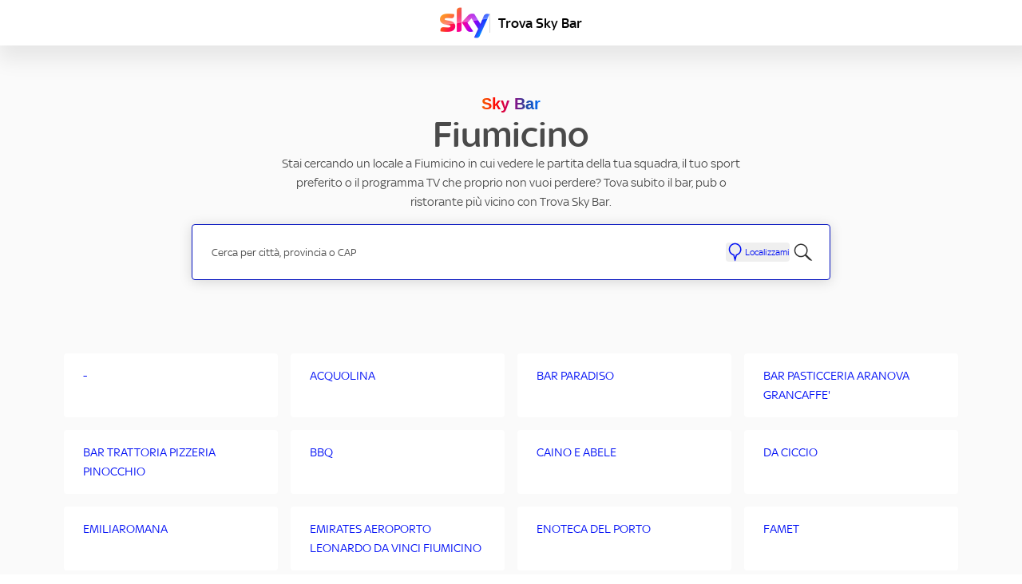

--- FILE ---
content_type: text/html; charset=utf-8
request_url: https://trovabar.sky.it/rm/fiumicino
body_size: 17185
content:
<!DOCTYPE html><html lang="it"><head><link rel="stylesheet" href="/assets/static/main-CpL9qFA1.css"/>
<link rel="stylesheet" href="/assets/static/Sports-BArBR_l7.css"/><title>Bar, pub e ristoranti FIUMICINO | Trova Sky Bar</title>
    <meta charset="UTF-8"/>
    <meta name="viewport" content="width=device-width, initial-scale=1, maximum-scale=5"/>
    <meta name="description" content="Trova Sky Bar a FIUMICINO. Scopri bar, pub o ristoranti più vicini dove vedere le partite e lo sport di Sky."/>
<meta property="og:title" content="Bar, pub e ristoranti FIUMICINO | Trova Sky Bar"/>
<meta property="og:description" content="Trova Sky Bar a FIUMICINO. Scopri bar, pub o ristoranti più vicini dove vedere le partite e lo sport di Sky."/>
<meta property="og:url" content="https://trovabar.sky.it/rm/fiumicino"/>
<link rel="canonical" href="https://trovabar.sky.it/rm/fiumicino"/>
<link rel="shortcut icon" type="image/ico" href="/assets/static/favicon-DeFZ9Dq9.ico"/>
<meta property="og:image" content="https://a.mktgcdn.com/p/2nariDb6wABXlOX9z353mFj94VMmkUoQMJt6GN4Q5oA/124x78.png"/>
<meta http-equiv="X-UA-Compatible" content="IE=edge"/>
<link rel="dns-prefetch" href="//www.yext-pixel.com"/>
<link rel="dns-prefetch" href="//a.cdnmktg.com"/>
<link rel="dns-prefetch" href="//a.mktgcdn.com"/>
<link rel="dns-prefetch" href="//dynl.mktgcdn.com"/>
<link rel="dns-prefetch" href="//dynm.mktgcdn.com"/>
<link rel="dns-prefetch" href="//www.google-analytics.com"/>
<meta name="format-detection" content="telephone=no"/>
<meta property="og:type" content="website"/>
<meta property="twitter:card" content="summary"/>
    <script>window.yextAnalyticsEnabled=false;window.enableYextAnalytics=()=>{window.yextAnalyticsEnabled=true}</script>
<script type="application/ld+json">
  {"@graph":[null,[{"@type":"SportsTeam","sport":"UEFA Champions League","description":"Tutte le 203 partite a stagione in esclusiva, inclusa la migliore partita del mercoledì sul canale Prime Sportsbar","image":{"@type":"ImageObject","@id":"https://a.mktgcdn.com/p/LxJ-YtErgAlpLIVvqzMAwge4ZM9os-lkBkYCL_iClQs/600x400.jpg","url":"https://a.mktgcdn.com/p/LxJ-YtErgAlpLIVvqzMAwge4ZM9os-lkBkYCL_iClQs/600x400.jpg","width":600,"height":400}},{"@type":"SportsTeam","sport":"Serie A ENILIVE","description":"Tutte le 10 partite ogni turno in esclusiva Sky Business fino al 2029","image":{"@type":"ImageObject","@id":"https://a.mktgcdn.com/p/l2mxlbdSPedBKzTgBWNfRYKr6RqJ3DM4ItfqySdmMZU/600x400.jpg","url":"https://a.mktgcdn.com/p/l2mxlbdSPedBKzTgBWNfRYKr6RqJ3DM4ItfqySdmMZU/600x400.jpg","width":600,"height":400}},{"@type":"SportsTeam","sport":"Coppe europee","description":"In esclusiva tutta la UEFA Europa League e la UEFA Conference League","image":{"@type":"ImageObject","@id":"https://a.mktgcdn.com/p/MMJOQnr9O5s0W-u1_MW5LBLUG2MVm8UN6OHO4upUqho/600x400.jpg","url":"https://a.mktgcdn.com/p/MMJOQnr9O5s0W-u1_MW5LBLUG2MVm8UN6OHO4upUqho/600x400.jpg","width":600,"height":400}},{"@type":"SportsTeam","sport":"Campionati esteri","description":"I top club e i top player in azione con le migliori partite di Premier League e Bundesliga.","image":{"@type":"ImageObject","@id":"https://a.mktgcdn.com/p/3PCHjwnUUGBNeaEFW-hZ012DVinzQztpAi3G8xVUdGk/600x400.jpg","url":"https://a.mktgcdn.com/p/3PCHjwnUUGBNeaEFW-hZ012DVinzQztpAi3G8xVUdGk/600x400.jpg","width":600,"height":400}},{"@type":"SportsTeam","sport":"Motori","description":"Tutti i Gran Premi di Formula 1® e MotoGP™ in esclusiva","image":{"@type":"ImageObject","@id":"https://a.mktgcdn.com/p/LJIRJZDY3wpiKqsh9mOzb0wxJP5Sk9i83PqVyE1EmpM/600x400.jpg","url":"https://a.mktgcdn.com/p/LJIRJZDY3wpiKqsh9mOzb0wxJP5Sk9i83PqVyE1EmpM/600x400.jpg","width":600,"height":400}},{"@type":"SportsTeam","sport":"Tennis","description":"Wimbledon, US Open, l'ATP Tour e il WTA Tour fino al 2028, incluse le Nitto ATP Finals e le WTA Finals.","image":{"@type":"ImageObject","@id":"https://a.mktgcdn.com/p/4qTSmKbeoxSkFKOjEoITcH2Tc4XeJxKzBk8mebmc_X4/600x400.jpg","url":"https://a.mktgcdn.com/p/4qTSmKbeoxSkFKOjEoITcH2Tc4XeJxKzBk8mebmc_X4/600x400.jpg","width":600,"height":400}},{"@type":"SportsTeam","sport":"Basket e altri sport","description":"I giganti della NBA e tanto altro sport, dal rugby al golf.","image":{"@type":"ImageObject","@id":"https://a.mktgcdn.com/p/WpX-ilW0liCSXKliTCR82-EyVSVzHQLLeJsP01OKz_s/1160x708.png","url":"https://a.mktgcdn.com/p/WpX-ilW0liCSXKliTCR82-EyVSVzHQLLeJsP01OKz_s/1160x708.png","width":1160,"height":708}}],[{"@type":"SportsEvent","name":"Real Madrid - Bayern Monaco","description":"UEFA CHAMPIONS LEAGUE","awayTeam":"Bayern Monaco","homeTeam":"Real Madrid","startDate":"8 maggio ore 21.00","image":{"@type":"ImageObject","@id":"https://a.mktgcdn.com/p/7h-6Dc7VurpZrqHIkXqa5MrPNXUUPKA73A7-gP9swmo/200x97.jpg","url":"https://a.mktgcdn.com/p/7h-6Dc7VurpZrqHIkXqa5MrPNXUUPKA73A7-gP9swmo/200x97.jpg","width":200,"height":97}},{"@type":"SportsEvent","name":"NBA Finals - Gara 1","description":"NBA","awayTeam":"Gara 1","homeTeam":"NBA Finals","startDate":"7 giugno ore 02.30","image":{"@type":"ImageObject","@id":"https://a.mktgcdn.com/p/eq682ug7J8hvpEBb6MKYSws5Bg9hyd_iy6lB5OFHLgc/200x97.jpg","url":"https://a.mktgcdn.com/p/eq682ug7J8hvpEBb6MKYSws5Bg9hyd_iy6lB5OFHLgc/200x97.jpg","width":200,"height":97}},{"@type":"SportsEvent","name":"Milan - Cagliari","description":"SERIE A TIM","awayTeam":"Cagliari","homeTeam":"Milan","startDate":"11 maggio ore 20.45","image":{"@type":"ImageObject","@id":"https://a.mktgcdn.com/p/1dqOewB27J55y8Ab9FN7z00dyHTnbIEpCRGdbCycCck/200x97.jpg","url":"https://a.mktgcdn.com/p/1dqOewB27J55y8Ab9FN7z00dyHTnbIEpCRGdbCycCck/200x97.jpg","width":200,"height":97}},{"@type":"SportsEvent","name":"Bayer Leverkusen - Roma","description":"UEFA EUROPA LEAGUE","awayTeam":"Roma","homeTeam":"Bayer Leverkusen","startDate":"9 maggio ore 21.00","image":{"@type":"ImageObject","@id":"https://a.mktgcdn.com/p/2X1S6s1WuK-cGMgfTaiR8L8omhWRcmQYQXdc4apflxI/200x97.jpg","url":"https://a.mktgcdn.com/p/2X1S6s1WuK-cGMgfTaiR8L8omhWRcmQYQXdc4apflxI/200x97.jpg","width":200,"height":97}},{"@type":"SportsEvent","name":"Atalanta - Roma","description":"SERIA A TIM","awayTeam":"Roma","homeTeam":"Atalanta","startDate":"12 maggio ore 20.45","image":{"@type":"ImageObject","@id":"https://a.mktgcdn.com/p/KfPe1jCk6pjvjMryFD1VwJKD_NybAUL0uNo6wQFXsr0/200x97.jpg","url":"https://a.mktgcdn.com/p/KfPe1jCk6pjvjMryFD1VwJKD_NybAUL0uNo6wQFXsr0/200x97.jpg","width":200,"height":97}},{"@type":"SportsEvent","name":"Olympiacos - Aston Villa","description":"UEFA CONFERENCE LEAGUE","awayTeam":"Aston Villa","homeTeam":"Olympiacos","startDate":"9 maggio ore 21:00","image":{"@type":"ImageObject","@id":"https://a.mktgcdn.com/p/EoVfXwMEVyLFDIFICiu26VHnA09YDjlevy_CIl-RIog/200x97.jpg","url":"https://a.mktgcdn.com/p/EoVfXwMEVyLFDIFICiu26VHnA09YDjlevy_CIl-RIog/200x97.jpg","width":200,"height":97}},{"@type":"SportsEvent","name":"Roland Garros","description":"ATP-WTA","startDate":"Dal 27 maggio al 9 giugno","image":{"@type":"ImageObject","@id":"https://a.mktgcdn.com/p/IskNgCzVFJLl0A_dMo1rc01JpVJPnn2-jwrsF1D0zsM/200x200.png","url":"https://a.mktgcdn.com/p/IskNgCzVFJLl0A_dMo1rc01JpVJPnn2-jwrsF1D0zsM/200x200.png","width":200,"height":200}},{"@type":"SportsEvent","name":"GP di Canada","description":"Formula 1","startDate":"9 giugno ore 20.00","image":{"@type":"ImageObject","@id":"https://a.mktgcdn.com/p/sol_n0KE46a4UfbG8Am-7oNxCZurFR7p7HF8wFH4rrE/200x97.png","url":"https://a.mktgcdn.com/p/sol_n0KE46a4UfbG8Am-7oNxCZurFR7p7HF8wFH4rrE/200x97.png","width":200,"height":97}},{"@type":"SportsEvent","name":"Juventus - Salernitana","description":"SERIE A TIM","awayTeam":"Salernitana","homeTeam":"Juventus","startDate":"12 maggio ore 18.00","image":{"@type":"ImageObject","@id":"https://a.mktgcdn.com/p/WJ9A0FLqhyiHPn7IX4vxdperj3056Iq085DF0mrofLA/200x97.jpg","url":"https://a.mktgcdn.com/p/WJ9A0FLqhyiHPn7IX4vxdperj3056Iq085DF0mrofLA/200x97.jpg","width":200,"height":97}},{"@type":"SportsEvent","name":"Club Brugge - Fiorentina","description":"UEFA CONFERENCE LEAGUE","awayTeam":"Fiorentina","homeTeam":"Club Brugge","startDate":"8 maggio ore 18.45","image":{"@type":"ImageObject","@id":"https://a.mktgcdn.com/p/EoVfXwMEVyLFDIFICiu26VHnA09YDjlevy_CIl-RIog/200x97.jpg","url":"https://a.mktgcdn.com/p/EoVfXwMEVyLFDIFICiu26VHnA09YDjlevy_CIl-RIog/200x97.jpg","width":200,"height":97}}],null,{"@context":"http://www.schema.org","@type":"BreadcrumbList","itemListElement":[{"@type":"ListItem","name":"Directory Bar","position":1,"item":{"@type":"Thing","@id":"../allbars"}},{"@type":"ListItem","name":"RM","position":2,"item":{"@type":"Thing","@id":"../rm"}},{"@type":"ListItem","name":"FIUMICINO","position":3,"item":{"@type":"Thing","@id":"../"}}]}]}
  </script><script type="module">
        const componentURL = new URL("/assets/client/city.DiJYaorI.js", import.meta.url)
        const component = await import(componentURL);

        const renderURL = new URL("/assets/render/_client.BZ2EOJNy.js", import.meta.url)
        const render = await import(renderURL);

        render.render(
        {
            Page: component.default,
            pageProps: JSON.parse(decodeURIComponent("%7B%22document%22%3A%7B%22__%22%3A%7B%22entityPageSet%22%3A%7B%7D%2C%22name%22%3A%22city%22%7D%2C%22_env%22%3A%7B%22YEXT_PUBLIC_ANALYTICS_API_KEY%22%3A%2228ab9ee160307915e25ff021ca434e3a%22%2C%22YEXT_PUBLIC_CDN_API_KEY%22%3A%22fcce1a646650b33282cd7b731c408a05%22%2C%22YEXT_PUBLIC_CONFIGURATION_SCOPE%22%3A%22trovabar.sky.it%22%2C%22YEXT_PUBLIC_MAPS_API_KEY%22%3A%22AIzaSyCB5PntGSizItQgmI18B6sJwSwMP_3ZkKI%22%7D%2C%22_schema%22%3A%7B%22%40context%22%3A%22https%3A%2F%2Fschema.org%22%2C%22%40type%22%3A%22Thing%22%2C%22name%22%3A%22FIUMICINO%22%2C%22url%22%3A%22trovabar.sky.it%2Frm%2Ffiumicino%22%7D%2C%22_site%22%3A%7B%22c_agriturismoIcon%22%3A%7B%22height%22%3A478%2C%22url%22%3A%22https%3A%2F%2Fa.mktgcdn.com%2Fp%2FRgNyU1XsFrSxmCWi5ByZk07fHup7QiEzfm-NIpIsLZQ%2F422x478.png%22%2C%22width%22%3A422%7D%2C%22c_agriturismoTeaserIcon%22%3A%7B%22height%22%3A478%2C%22url%22%3A%22https%3A%2F%2Fa.mktgcdn.com%2Fp%2FmcSSqZ6GeI3gjVsyZ6r3bWeT_07yu_wU2V6r_5uUBbo%2F422x478.png%22%2C%22width%22%3A422%7D%2C%22c_barIcon%22%3A%7B%22height%22%3A255%2C%22url%22%3A%22https%3A%2F%2Fa.mktgcdn.com%2Fp%2FoPK09Z5K4IPyIX32nB8CTxEFlwe3TC034tEq8ocbiRc%2F301x255.png%22%2C%22width%22%3A301%7D%2C%22c_barTeaserIcon%22%3A%7B%22height%22%3A255%2C%22url%22%3A%22https%3A%2F%2Fa.mktgcdn.com%2Fp%2FzzJ6ApKW1lBpNRDjiflfpuDnes1ES_9xNacIig-F_OI%2F301x255.png%22%2C%22width%22%3A301%7D%2C%22c_baseBreadcrumbName%22%3A%22Tutti%22%2C%22c_bedAndBreakfastIcon%22%3A%7B%22height%22%3A250%2C%22url%22%3A%22https%3A%2F%2Fa.mktgcdn.com%2Fp%2F0L9hkDcSipOLHzwwksVMfepqiYZfRFeL1QKKhe6_tJs%2F399x250.png%22%2C%22width%22%3A399%7D%2C%22c_bedAndBreakfastTeaserIcon%22%3A%7B%22height%22%3A250%2C%22url%22%3A%22https%3A%2F%2Fa.mktgcdn.com%2Fp%2FX8xhWYld-T4fQcFdLSc2XCBXadwLHllQoCPZbJjOvR4%2F399x250.png%22%2C%22width%22%3A399%7D%2C%22c_businessNameDirectory%22%3A%22Sky%20Bar%22%2C%22c_buttonLabel1%22%3A%22Trova%20un%20bar%22%2C%22c_buttonLabel2%22%3A%22Visita%20il%20sito%22%2C%22c_campeggioIcon%22%3A%7B%22height%22%3A442%2C%22url%22%3A%22https%3A%2F%2Fa.mktgcdn.com%2Fp%2F7ePIn-MbAlLoYBvt3WVFG71ed9iSacfcA0w3m8Nl61g%2F593x442.png%22%2C%22width%22%3A593%7D%2C%22c_campeggioTeaserIcon%22%3A%7B%22height%22%3A442%2C%22url%22%3A%22https%3A%2F%2Fa.mktgcdn.com%2Fp%2FkDgetwGJahGJfBBgsqwwLp_IM0mILYcWQhiZtJlW7Fc%2F593x442.png%22%2C%22width%22%3A593%7D%2C%22c_carouselNextArrowAltText%22%3A%22next%20arrow%20carousel%22%2C%22c_carouselPrevArrowAltText%22%3A%22prev%20arrow%20carousel%22%2C%22c_closedText%22%3A%22Chiuso%22%2C%22c_directoryDescription%22%3A%22Sei%20alla%20ricerca%20di%20un%20bar%2C%20pub%20o%20ristorante%20in%20cui%20vedere%20le%20partita%20della%20tua%20squadra%2C%20il%20tuo%20sport%20preferito%20o%20%20il%20programma%20TV%20che%20proprio%20non%20vuoi%20perdere%3F%20Tova%20subito%20il%20locale%20perfetto%20per%20te%20con%20Trova%20Sky%20Bar.%22%2C%22c_faqTitle%22%3A%22Domande%20frequenti%22%2C%22c_footerCopyrightText1%22%3A%22Copyright%202025%20Sky%20Italia%20-%20P.IVA%2004619241005%22%2C%22c_footerCopyrightText2%22%3A%22Tutti%20i%20marchi%20Sky%20e%20i%20diritti%20di%20propriet%C3%A0%20intellettuale%20in%20essi%20contenuti%2C%20sono%20di%20propriet%C3%A0%20di%20Sky%20international%20AG%20e%20sono%20utilizzati%20su%20licenza.%22%2C%22c_footerLinkList%22%3A%5B%7B%22label%22%3A%22Cookie%20Policy%22%2C%22link%22%3A%22https%3A%2F%2Fwww.sky.it%2Fpdf%2FSky_COOKIEPOLICY.pdf%22%2C%22linkType%22%3A%22URL%22%7D%2C%7B%22label%22%3A%22Gestione%20cookie%22%2C%22link%22%3A%22https%3A%2F%2Fwww.sky.it%2Finfo%2Finformativa-cookie%22%2C%22linkType%22%3A%22URL%22%7D%2C%7B%22label%22%3A%22Dichiarazione%20di%20accessibilit%C3%A0%20Trova%20Sky%20Bar%22%2C%22link%22%3A%22https%3A%2F%2Fassets.contentstack.io%2Fv3%2Fassets%2Fblta6c52b9cd5519be3%2Fbltec922993646028f1%2Fdichiarazione-accessibilita2025_sitoweb_trovabarskyit.pdf%22%2C%22linkType%22%3A%22URL%22%7D%2C%7B%22label%22%3A%22Dichiarazione%20di%20accessibilit%C3%A0%20Trova%20Sky%20Hotel%22%2C%22link%22%3A%22https%3A%2F%2Fassets.contentstack.io%2Fv3%2Fassets%2Fblta6c52b9cd5519be3%2Fblt2b4e515cfc949038%2Fdichiarazione-accessibilita2025_sitoweb_trovahotelskyit.pdf%22%2C%22linkType%22%3A%22URL%22%7D%5D%2C%22c_footerLogo%22%3A%7B%22height%22%3A28%2C%22url%22%3A%22https%3A%2F%2Fa.mktgcdn.com%2Fp%2FgwQuM0SqPrvTPynV5M00YqjzBFvppqa_5Scy8kt3di8%2F43x28.webp%22%2C%22width%22%3A43%7D%2C%22c_galleriaCommercialeIcon%22%3A%7B%22height%22%3A285%2C%22url%22%3A%22https%3A%2F%2Fa.mktgcdn.com%2Fp%2FLdKF1juCz96__LdgM14gsOTS3nDRFt90ci6CW-VwWaQ%2F231x285.png%22%2C%22width%22%3A231%7D%2C%22c_galleriaCommercialeTeaserIcon%22%3A%7B%22height%22%3A285%2C%22url%22%3A%22https%3A%2F%2Fa.mktgcdn.com%2Fp%2FkBZhBPaqoQda9ToGd-e-cqXcVry-3BFwKRc47ul4OYU%2F231x285.png%22%2C%22width%22%3A231%7D%2C%22c_geolocateAltText%22%3A%22geolocate%22%2C%22c_getDirectionsText%22%3A%22Ottieni%20indicazioni%22%2C%22c_headerLogoColours%22%3A%7B%22image%22%3A%7B%22height%22%3A78%2C%22url%22%3A%22https%3A%2F%2Fa.mktgcdn.com%2Fp%2F2nariDb6wABXlOX9z353mFj94VMmkUoQMJt6GN4Q5oA%2F124x78.png%22%2C%22width%22%3A124%7D%7D%2C%22c_homepage%22%3A%5B%7B%22slug%22%3A%22index.html%22%7D%5D%2C%22c_hotelIcon%22%3A%7B%22height%22%3A250%2C%22url%22%3A%22https%3A%2F%2Fa.mktgcdn.com%2Fp%2FPBoFF9A6a3j8OKL9TFQw-xSZ44KXw9WjiiNCqKHdrxo%2F304x250.png%22%2C%22width%22%3A304%7D%2C%22c_hotelTeaserIcon%22%3A%7B%22height%22%3A250%2C%22url%22%3A%22https%3A%2F%2Fa.mktgcdn.com%2Fp%2FqMa6rFmbli54wdA4JW-LIk7K0XMc6LBAmox_VCFFWqE%2F304x250.png%22%2C%22width%22%3A304%7D%2C%22c_infoLabel%22%3A%5B%22Informazioni%22%2C%22Orari%22%2C%22In%20questo%20locale%20puoi%20vedere%22%5D%2C%22c_linkedEvents%22%3A%5B%7B%22c_championship%22%3A%22UEFA%20CHAMPIONS%20LEAGUE%22%2C%22c_day%22%3A%228%20maggio%20ore%2021.00%22%2C%22c_eventLogo%22%3A%7B%22height%22%3A97%2C%22url%22%3A%22https%3A%2F%2Fa.mktgcdn.com%2Fp%2F7h-6Dc7VurpZrqHIkXqa5MrPNXUUPKA73A7-gP9swmo%2F200x97.jpg%22%2C%22width%22%3A200%7D%2C%22name%22%3A%22Real%20Madrid%20-%20Bayern%20Monaco%22%7D%2C%7B%22c_championship%22%3A%22NBA%22%2C%22c_day%22%3A%227%20giugno%20ore%2002.30%22%2C%22c_eventLogo%22%3A%7B%22height%22%3A97%2C%22url%22%3A%22https%3A%2F%2Fa.mktgcdn.com%2Fp%2Feq682ug7J8hvpEBb6MKYSws5Bg9hyd_iy6lB5OFHLgc%2F200x97.jpg%22%2C%22width%22%3A200%7D%2C%22name%22%3A%22NBA%20Finals%20-%20Gara%201%22%7D%2C%7B%22c_championship%22%3A%22SERIE%20A%20TIM%22%2C%22c_day%22%3A%2211%20maggio%20ore%2020.45%22%2C%22c_eventLogo%22%3A%7B%22height%22%3A97%2C%22url%22%3A%22https%3A%2F%2Fa.mktgcdn.com%2Fp%2F1dqOewB27J55y8Ab9FN7z00dyHTnbIEpCRGdbCycCck%2F200x97.jpg%22%2C%22width%22%3A200%7D%2C%22name%22%3A%22Milan%20-%20Cagliari%22%7D%2C%7B%22c_championship%22%3A%22UEFA%20EUROPA%20LEAGUE%22%2C%22c_day%22%3A%229%20maggio%20ore%2021.00%22%2C%22c_eventLogo%22%3A%7B%22height%22%3A97%2C%22url%22%3A%22https%3A%2F%2Fa.mktgcdn.com%2Fp%2F2X1S6s1WuK-cGMgfTaiR8L8omhWRcmQYQXdc4apflxI%2F200x97.jpg%22%2C%22width%22%3A200%7D%2C%22name%22%3A%22Bayer%20Leverkusen%20-%20Roma%22%7D%2C%7B%22c_championship%22%3A%22SERIA%20A%20TIM%22%2C%22c_day%22%3A%2212%20maggio%20ore%2020.45%22%2C%22c_eventLogo%22%3A%7B%22height%22%3A97%2C%22url%22%3A%22https%3A%2F%2Fa.mktgcdn.com%2Fp%2FKfPe1jCk6pjvjMryFD1VwJKD_NybAUL0uNo6wQFXsr0%2F200x97.jpg%22%2C%22width%22%3A200%7D%2C%22name%22%3A%22Atalanta%20-%20Roma%22%7D%2C%7B%22c_championship%22%3A%22UEFA%20CONFERENCE%20LEAGUE%22%2C%22c_day%22%3A%229%20maggio%20ore%2021%3A00%22%2C%22c_eventLogo%22%3A%7B%22height%22%3A97%2C%22url%22%3A%22https%3A%2F%2Fa.mktgcdn.com%2Fp%2FEoVfXwMEVyLFDIFICiu26VHnA09YDjlevy_CIl-RIog%2F200x97.jpg%22%2C%22width%22%3A200%7D%2C%22name%22%3A%22Olympiacos%20-%20Aston%20Villa%22%7D%2C%7B%22c_championship%22%3A%22ATP-WTA%22%2C%22c_day%22%3A%22Dal%2027%20maggio%20al%209%20giugno%22%2C%22c_eventLogo%22%3A%7B%22height%22%3A200%2C%22url%22%3A%22https%3A%2F%2Fa.mktgcdn.com%2Fp%2FIskNgCzVFJLl0A_dMo1rc01JpVJPnn2-jwrsF1D0zsM%2F200x200.png%22%2C%22width%22%3A200%7D%2C%22name%22%3A%22Roland%20Garros%22%7D%2C%7B%22c_championship%22%3A%22Formula%201%22%2C%22c_day%22%3A%229%20giugno%20ore%2020.00%22%2C%22c_eventLogo%22%3A%7B%22height%22%3A97%2C%22url%22%3A%22https%3A%2F%2Fa.mktgcdn.com%2Fp%2Fsol_n0KE46a4UfbG8Am-7oNxCZurFR7p7HF8wFH4rrE%2F200x97.png%22%2C%22width%22%3A200%7D%2C%22name%22%3A%22GP%20di%20Canada%22%7D%2C%7B%22c_championship%22%3A%22SERIE%20A%20TIM%22%2C%22c_day%22%3A%2212%20maggio%20ore%2018.00%22%2C%22c_eventLogo%22%3A%7B%22height%22%3A97%2C%22url%22%3A%22https%3A%2F%2Fa.mktgcdn.com%2Fp%2FWJ9A0FLqhyiHPn7IX4vxdperj3056Iq085DF0mrofLA%2F200x97.jpg%22%2C%22width%22%3A200%7D%2C%22name%22%3A%22Juventus%20-%20Salernitana%22%7D%2C%7B%22c_championship%22%3A%22UEFA%20CONFERENCE%20LEAGUE%22%2C%22c_day%22%3A%228%20maggio%20ore%2018.45%22%2C%22c_eventLogo%22%3A%7B%22height%22%3A97%2C%22url%22%3A%22https%3A%2F%2Fa.mktgcdn.com%2Fp%2FEoVfXwMEVyLFDIFICiu26VHnA09YDjlevy_CIl-RIog%2F200x97.jpg%22%2C%22width%22%3A200%7D%2C%22name%22%3A%22Club%20Brugge%20-%20Fiorentina%22%7D%5D%2C%22c_locandaIcon%22%3A%7B%22height%22%3A451%2C%22url%22%3A%22https%3A%2F%2Fa.mktgcdn.com%2Fp%2FxpHen2g_QaG_09HaH5ykBxO-XWH2ppNZtktMoiB5VA8%2F507x451.png%22%2C%22width%22%3A507%7D%2C%22c_locandaTeaserIcon%22%3A%7B%22height%22%3A451%2C%22url%22%3A%22https%3A%2F%2Fa.mktgcdn.com%2Fp%2F-vIFcCoSk__W1w97V8PVpyOJyZf9sjW93wYDjgyntzg%2F507x451.png%22%2C%22width%22%3A507%7D%2C%22c_locationHighlightSectionHeading%22%3A%22Scopri%20le%20strutture%20in%20evidenza%20questa%20settimana%22%2C%22c_mapPinAltText%22%3A%22map%20pin%22%2C%22c_openNowText%22%3A%22Aperto%22%2C%22c_placeholderTextDirectory%22%3A%22Inserisci%20la%20via%2C%20la%20citt%C3%A0%20o%20il%20CAP%22%2C%22c_pubIcon%22%3A%7B%22height%22%3A219%2C%22url%22%3A%22https%3A%2F%2Fa.mktgcdn.com%2Fp%2FtKHo2UDS1HIHnwM7GYNbhIO0WKQwKp-WrxPnsTjhynk%2F215x219.png%22%2C%22width%22%3A215%7D%2C%22c_pubTeaserIcon%22%3A%7B%22height%22%3A219%2C%22url%22%3A%22https%3A%2F%2Fa.mktgcdn.com%2Fp%2FjKcSI1KPR94o9_p_smietLqPX4owCwO05R59bY-GNVY%2F215x219.png%22%2C%22width%22%3A215%7D%2C%22c_residenceIcon%22%3A%7B%22height%22%3A445%2C%22url%22%3A%22https%3A%2F%2Fa.mktgcdn.com%2Fp%2Fz4yITlLJATsIONCpfvoaxID7JAvVbBFLGeWLFMHwnYM%2F607x445.png%22%2C%22width%22%3A607%7D%2C%22c_residenceTeaserIcon%22%3A%7B%22height%22%3A445%2C%22url%22%3A%22https%3A%2F%2Fa.mktgcdn.com%2Fp%2FPEiuvMgXg3GPEkhb4p3yISqVqcneZmCwchF7vCFtfxQ%2F607x445.png%22%2C%22width%22%3A607%7D%2C%22c_rifugioIcon%22%3A%7B%22height%22%3A397%2C%22url%22%3A%22https%3A%2F%2Fa.mktgcdn.com%2Fp%2FPbJmh5pskjzsTUpMvOkrBupwdTdvezgMMZ11NO9pqmA%2F482x397.png%22%2C%22width%22%3A482%7D%2C%22c_rifugioTeaserIcon%22%3A%7B%22height%22%3A397%2C%22url%22%3A%22https%3A%2F%2Fa.mktgcdn.com%2Fp%2FDBLEKOHQO5CqJCTsTM6-kC5c2yO_a8sMa1wxsNinc1Q%2F482x397.png%22%2C%22width%22%3A482%7D%2C%22c_ristoranteIcon%22%3A%7B%22height%22%3A285%2C%22url%22%3A%22https%3A%2F%2Fa.mktgcdn.com%2Fp%2FB9OSzHXKrqcnX3eH6GxtV8ozKCvdSMhWWSWN8HlB5qk%2F199x285.png%22%2C%22width%22%3A199%7D%2C%22c_ristoranteTeaserIcon%22%3A%7B%22height%22%3A285%2C%22url%22%3A%22https%3A%2F%2Fa.mktgcdn.com%2Fp%2FMxaLTYQpBUPHVydU_687epxTroZVPFT3Ts0UTuh9Y-Q%2F199x285.png%22%2C%22width%22%3A199%7D%2C%22c_rootPage%22%3A%5B%7B%22name%22%3A%22Directory%20Bar%22%2C%22slug%22%3A%22allbars%22%7D%5D%2C%22c_searchAltText%22%3A%22search%22%2C%22c_searchExperienceAPIKey%22%3A%22d48d16a4c46f4258b5fe9cf759b691ad%22%2C%22c_searchPage%22%3A%5B%7B%22slug%22%3A%22mappa%22%7D%5D%2C%22c_showSkyBusinessSections%22%3A%5B%22BANNER-50-50%22%2C%22FAQ-LIST%22%5D%2C%22c_showWhiteFooter%22%3Afalse%2C%22c_skyBusinessBanner5050%22%3A%7B%22image%22%3A%7B%22height%22%3A683%2C%22url%22%3A%22https%3A%2F%2Fa.mktgcdn.com%2Fp%2Fo_TEON04h6yFC28jCe083NaVtbvi-DrGrcMzqP93uJ0%2F644x683.jpg%22%2C%22width%22%3A644%7D%2C%22textSection%22%3A%7B%22buttons%22%3A%5B%7B%22cTA%22%3A%7B%22label%22%3A%22Scopri%20l'offerta%22%2C%22link%22%3A%22https%3A%2F%2Fwww.sky.it%2Fbusiness%2Fbar-ristoranti%3Fintcmp%3Dtrova-sky-bar_card-commerciale_promo-sky-bar_sky-business%22%2C%22linkType%22%3A%22URL%22%7D%2C%22theme%22%3A%22Transparent%22%7D%2C%7B%22cTA%22%3A%7B%22label%22%3A%22Chiamaci%20subito%200294369159%22%2C%22link%22%3A%22%2B390294369159%22%2C%22linkType%22%3A%22PHONE%22%7D%2C%22theme%22%3A%22Blue%22%7D%5D%2C%22description%22%3A%7B%22price%22%3A%7B%22currencyCode%22%3A%22EUR%22%2C%22value%22%3A%22299%22%7D%2C%22priceLabel%22%3A%22al%20mese%20per%2012%20mesi%22%2C%22subtitle%22%3A%22Offri%20ai%20tuoi%20clienti%20tutta%20la%20Serie%20A%20Enilive%20con%2010%20partite%20su%2010%20a%20turno%2C%20tutta%20la%20UEFA%20Champions%20League%20e%20lo%20sport%20di%20Sky.%22%2C%22title%22%3A%22Riempi%20il%20tuo%20locale%20con%20tutte%20le%20partite%20di%20Serie%20A%20Enilive%20e%20le%20coppe%20europee.%22%7D%7D%2C%22title%22%3A%22Hai%20un%20locale%20ma%20non%20hai%20un'abbonamento%20Sky%20Business%3F%22%7D%2C%22c_skyBusinessCta%22%3A%7B%22label%22%3A%22Scopri%20Sky%20Business%22%2C%22link%22%3A%22https%3A%2F%2Fwww.sky.it%2Fbusiness%22%2C%22linkType%22%3A%22URL%22%7D%2C%22c_skyBusinessFaqList%22%3A%7B%22faq%22%3A%5B%7B%22answer%22%3A%7B%22markdown%22%3A%22Se%20cerchi%20un%20bar%2C%20pub%2C%20ristorante%20o%20locale%20vicino%20a%20te%20per%20vedere%20le%20partite%20di%20Serie%20A%20ENILIVE%2C%20la%20Serie%20C%20Sky%20Wifi%2C%20la%20UEFA%20Champions%20League%2C%20la%20UEFA%20Europa%20League%2C%20la%20UEFA%20Conference%20League%2C%20il%20Tennis%2C%20la%20Formula%201%C2%AE%2C%20la%20MotoGP%E2%84%A2%20e%20tutto%20lo%20sport%20di%20Sky%2C%20Trova%20Sky%20Bar%20ti%20aiuta%20a%20individuarlo%20in%20pochi%20secondi!%20Ti%20basta%20inserire%20il%20tuo%20indirizzo%20nella%20barra%20di%20ricerca%20e%20scoprire%20subito%20il%20locale%20pi%C3%B9%20vicino%20dove%20vivere%20il%20match%20con%20altri%20tifosi.%22%7D%2C%22question%22%3A%22Quali%20sono%20i%20bar%2C%20i%20pub%20e%20i%20locali%20che%20trasmettono%20le%20partite%20vicino%20a%20me%3F%22%7D%2C%7B%22answer%22%3A%7B%22markdown%22%3A%22Vuoi%20sapere%20quali%20bar%2C%20pub%20o%20ristoranti%20mostrano%20le%20partite%20in%20diretta%3F%20Con%20Trova%20Sky%20Bar%2C%20puoi%20trovare%20i%20locali%20che%20trasmettono%20la%20Serie%20A%20ENILIVE%2C%20le%20Coppe%20Europee%20e%20il%20meglio%20dello%20sport%20Sky%20in%20pochi%20secondi!%20Inserisci%20il%20tuo%20indirizzo%20e%20scopri%20subito%20dove%20vedere%20il%20match.%22%7D%2C%22question%22%3A%22Quali%20locali%20trasmettono%20le%20partite%20di%20calcio%20in%20diretta%3F%22%7D%2C%7B%22answer%22%3A%7B%22markdown%22%3A%22Grazie%20a%20Trova%20Sky%20Bar%2C%20trovare%20un%20pub%20che%20trasmette%20la%20partita%20della%20tua%20squadra%20%C3%A8%20facilissimo!%20Inserisci%20il%20tuo%20indirizzo%20e%20scopri%20in%20pochi%20secondi%20quali%20locali%20vicini%20a%20te%20stanno%20trasmettendo%20il%20match.%20%22%7D%2C%22question%22%3A%22Come%20sapere%20se%20un%20pub%20trasmette%20la%20partita%20della%20mia%20squadra%3F%22%7D%2C%7B%22answer%22%3A%7B%22markdown%22%3A%22Alcuni%20locali%20possono%20richiedere%20la%20prenotazione%2C%20specialmente%20per%20i%20big%20match.%20Ti%20consigliamo%20di%20contattare%20direttamente%20il%20bar%20o%20pub%20che%20trovi%20su%20Trova%20Sky%20Bar%20per%20verificare%20disponibilit%C3%A0%20e%20posti%20a%20sedere.%22%7D%2C%22question%22%3A%22I%20locali%20che%20trasmettono%20le%20partite%20di%20calcio%20richiedono%20prenotazione%3F%22%7D%2C%7B%22answer%22%3A%7B%22markdown%22%3A%22Con%20Trova%20Sky%20Bar%20trovi%20in%20pochi%20secondi%20i%20locali%20abbonati%20a%20Sky%20Business%20che%20trasmettono%20tutte%20le%2010%20partite%20di%20ogni%20turno%20di%20Serie%20A%20Enilive.%20Inserisci%20il%20tuo%20indirizzo%20nella%20barra%20di%20ricerca%20e%20scegli%20il%20bar%2C%20pub%20o%20ristorante%20pi%C3%B9%20vicino.%20%22%7D%2C%22question%22%3A%22Dove%20vedere%20la%20Serie%20A%20Enilive%20al%20bar%20vicino%20a%20me%3F%22%7D%2C%7B%22answer%22%3A%7B%22markdown%22%3A%22Nei%20locali%20Sky%20puoi%20guardare%20tutta%20la%20Serie%20C%20Sky%20Wifi.%20Cerca%20il%20tuo%20indirizzo%20su%20Trova%20Sky%20Bar%20e%20scopri%20i%20bar%20e%20i%20locali%20pi%C3%B9%20vicini%20a%20te%20che%20trasmettono%20il%20campionato%20di%20Serie%20C.%22%7D%2C%22question%22%3A%22Dove%20vedere%20la%20Serie%20C%20Sky%20Wifi%20al%20bar%3F%22%7D%2C%7B%22answer%22%3A%7B%22markdown%22%3A%22Nei%20locali%20Sky%20puoi%20guardare%20tutta%20la%20UEFA%20Champions%20League.%20Cerca%20il%20tuo%20indirizzo%20su%20Trova%20Sky%20Bar%20e%20scopri%20i%20bar%20e%20i%20locali%20pi%C3%B9%20vicini%20a%20te%20che%20trasmettono%20la%20UEFA%20Champions%20League.%22%7D%2C%22question%22%3A%22Dove%20vedere%20la%20UEFA%20Champions%20League%20al%20bar%20vicino%20a%20me%3F%22%7D%2C%7B%22answer%22%3A%7B%22markdown%22%3A%22Nei%20locali%20Sky%20puoi%20guardare%20tutta%20la%20UEFA%20Europa%20League%20e%20la%20UEFA%20Conference%20League.%20Cerca%20il%20tuo%20indirizzo%20su%20Trova%20Sky%20Bar%20e%20scopri%20i%20bar%20e%20i%20locali%20pi%C3%B9%20vicini%20a%20te%20che%20trasmettono%20le%20Coppe%20Europee.%22%7D%2C%22question%22%3A%22Dove%20vedere%20la%20UEFA%20Europa%20League%20e%20la%20UEFA%20Conference%20League%20al%20bar%20vicino%20a%20me%3F%22%7D%2C%7B%22answer%22%3A%7B%22markdown%22%3A%22Nei%20locali%20Sky%20puoi%20guardare%20tutti%20i%20Gran%20Premi%20di%20Formula%201%C2%AE%20e%20MotoGP%E2%84%A2%20in%20diretta.%20Inserisci%20il%20tuo%20indirizzo%20su%20Trova%20Sky%20Bar%20e%20scegli%20il%20bar%20o%20ristorante%20pi%C3%B9%20vicino%20che%20trasmette%20tutti%20i%20Gran%20Premi%20della%20stagione.%22%7D%2C%22question%22%3A%22Dove%20vedere%20Formula%201%C2%AE%20e%20MotoGP%E2%84%A2%20al%20bar%20vicino%20a%20me%3F%22%7D%2C%7B%22answer%22%3A%7B%22markdown%22%3A%22Nei%20locali%20Sky%20puoi%20guardare%20Wimbledon%2C%20lo%20US%20Open%2C%20i%20tornei%20dell%E2%80%99ATP%20Tour%20e%20del%20WTA%20Tour%2C%20oltre%20alle%20Finals.%20Cerca%20il%20tuo%20indirizzo%20su%20Trova%20Sky%20Bar%20e%20scopri%20subito%20dove%20vedere%20le%20partite%20di%20tennis%20nel%20locale%20pi%C3%B9%20vicino.%22%7D%2C%22question%22%3A%22Dove%20vedere%20le%20partite%20di%20tennis%20al%20bar%20vicino%20a%20me%3F%20(Wimbledon%2C%20US%20Open%2C%20ATP%2C%20WTA)%3F%22%7D%2C%7B%22answer%22%3A%7B%22markdown%22%3A%22L%E2%80%99abbonamento%20Sky%20Business%20per%20bar%2C%20ristoranti%2C%20pub%20e%20locali%20costa%20299%E2%82%AC%20al%20mese%20per%2012%20mesi.%20Con%20questa%20offerta%20puoi%20trasmettere%20nel%20tuo%20locale%3A%5Cn-%20Tutta%20la%20Serie%20A%20ENILIVE%2C%20la%20UEFA%20Champions%20League%2C%20la%20UEFA%20Europa%20League%20e%20la%20UEFA%20Conference%20League.%5Cn-%20I%20migliori%20eventi%20sportivi%20internazionali%3A%20Premier%20League%2C%20Bundesliga%2C%20NBA%2C%20Formula%201%2C%20MotoGP%2C%20tennis%20e%20molto%20altro.%5Cn-%20Approfondimenti%20sportivi%20su%20Sky%20Sport%2024.%5Cn-%20Scopri%20tutti%20i%20dettagli%20dell%E2%80%99offerta%20e%20porta%20il%20grande%20sport%20nel%20tuo%20locale.%5Cn%22%7D%2C%22question%22%3A%22Quanto%20costa%20Sky%20per%20bar%2C%20ristoranti%20e%20locali%3F%22%7D%2C%7B%22answer%22%3A%7B%22markdown%22%3A%22L'offerta%20Sky%20Business%20%C3%A8%20riservata%20ai%20pubblici%20esercizi%20aperti%20al%20pubblico%20per%20la%20somministrazione%20di%20cibi%2C%20bevande%20e%20altri%20servizi%2C%20tra%20cui%3A%5Cn-%20Bar%2C%20pub%2C%20ristoranti%2C%20pizzerie%5Cn-%20Circoli%20sportivi%2C%20sale%20giochi%2C%20punti%20vendita%2C%20associazioni%5Cn-%20Se%20hai%20un%20locale%20e%20vuoi%20offrire%20ai%20tuoi%20clienti%20il%20meglio%20dello%20sport%20in%20diretta%2C%20scopri%20subito%20l%E2%80%99offerta%20Sky%20Business%20per%20locali%5Cn%22%7D%2C%22question%22%3A%22A%20chi%20%C3%A8%20rivolta%20l'offerta%20Sky%20Business%20per%20locali%3F%22%7D%2C%7B%22answer%22%3A%7B%22markdown%22%3A%22Attivare%20Sky%20Business%20%C3%A8%20semplice%3A%5Cn-%20Contatta%20Sky%20e%20scegli%20il%20pacchetto%20pi%C3%B9%20adatto%20al%20tuo%20locale.%5Cn-%20Ricevi%20l%E2%80%99installazione%20del%20servizio%20nel%20tuo%20bar%2C%20pub%20o%20ristorante.%5Cn-%20Inizia%20a%20trasmettere%20gli%20eventi%20sportivi%20per%20i%20tuoi%20clienti.%5Cn-%20Chiama%20il%20numero%20dedicato%20o%20visita%20il%20sito%20per%20attivare%20Sky%20Business%20oggi%20stesso!%5Cn%22%7D%2C%22question%22%3A%22Come%20attivare%20Sky%20Business%20per%20il%20mio%20bar%20o%20ristorante%3F%22%7D%5D%2C%22title%22%3A%22FAQ%22%7D%2C%22c_sportSectionTitle%22%3A%22Ecco%20tutto%20quello%20che%20puoi%20vedere%20in%20un%20Locale%20Sky%22%2C%22c_sportTypes%22%3A%5B%7B%22sportDescription%22%3A%22Tutte%20le%20203%20partite%20a%20stagione%20in%20esclusiva%2C%20inclusa%20la%20migliore%20partita%20del%20mercoled%C3%AC%20sul%20canale%20Prime%20Sportsbar%22%2C%22sportImage%22%3A%7B%22alternateText%22%3A%22Logo%20UEFA%20Champions%20League%22%2C%22height%22%3A400%2C%22url%22%3A%22https%3A%2F%2Fa.mktgcdn.com%2Fp%2FLxJ-YtErgAlpLIVvqzMAwge4ZM9os-lkBkYCL_iClQs%2F600x400.jpg%22%2C%22width%22%3A600%7D%2C%22sportType%22%3A%22UEFA%20Champions%20League%22%7D%2C%7B%22sportDescription%22%3A%22Tutte%20le%2010%20partite%20ogni%20turno%20in%20esclusiva%20Sky%20Business%20fino%20al%202029%22%2C%22sportImage%22%3A%7B%22height%22%3A400%2C%22url%22%3A%22https%3A%2F%2Fa.mktgcdn.com%2Fp%2Fl2mxlbdSPedBKzTgBWNfRYKr6RqJ3DM4ItfqySdmMZU%2F600x400.jpg%22%2C%22width%22%3A600%7D%2C%22sportType%22%3A%22Serie%20A%20ENILIVE%22%7D%2C%7B%22sportDescription%22%3A%22In%20esclusiva%20tutta%20la%20UEFA%20Europa%20League%20e%20la%20UEFA%20Conference%20League%22%2C%22sportImage%22%3A%7B%22alternateText%22%3A%22Uefa%20europa%20league%20e%20conference%20league%22%2C%22height%22%3A400%2C%22url%22%3A%22https%3A%2F%2Fa.mktgcdn.com%2Fp%2FMMJOQnr9O5s0W-u1_MW5LBLUG2MVm8UN6OHO4upUqho%2F600x400.jpg%22%2C%22width%22%3A600%7D%2C%22sportType%22%3A%22Coppe%20europee%22%7D%2C%7B%22sportDescription%22%3A%22I%20top%20club%20e%20i%20top%20player%20in%20azione%20con%20le%20migliori%20partite%20di%20Premier%20League%20e%20Bundesliga.%22%2C%22sportImage%22%3A%7B%22alternateText%22%3A%22Logo%20Bundesliga%20e%20Premier%20League%22%2C%22height%22%3A400%2C%22url%22%3A%22https%3A%2F%2Fa.mktgcdn.com%2Fp%2F3PCHjwnUUGBNeaEFW-hZ012DVinzQztpAi3G8xVUdGk%2F600x400.jpg%22%2C%22width%22%3A600%7D%2C%22sportType%22%3A%22Campionati%20esteri%22%7D%2C%7B%22sportDescription%22%3A%22Tutti%20i%20Gran%20Premi%20di%20Formula%201%C2%AE%20e%20MotoGP%E2%84%A2%20in%20esclusiva%22%2C%22sportImage%22%3A%7B%22alternateText%22%3A%22F1%20e%20MotoGP%22%2C%22height%22%3A400%2C%22url%22%3A%22https%3A%2F%2Fa.mktgcdn.com%2Fp%2FLJIRJZDY3wpiKqsh9mOzb0wxJP5Sk9i83PqVyE1EmpM%2F600x400.jpg%22%2C%22width%22%3A600%7D%2C%22sportType%22%3A%22Motori%22%7D%2C%7B%22sportDescription%22%3A%22Wimbledon%2C%20US%20Open%2C%20l'ATP%20Tour%20e%20il%20WTA%20Tour%20fino%20al%202028%2C%20incluse%20le%20Nitto%20ATP%20Finals%20e%20le%20WTA%20Finals.%22%2C%22sportImage%22%3A%7B%22alternateText%22%3A%22tennis%22%2C%22height%22%3A400%2C%22url%22%3A%22https%3A%2F%2Fa.mktgcdn.com%2Fp%2F4qTSmKbeoxSkFKOjEoITcH2Tc4XeJxKzBk8mebmc_X4%2F600x400.jpg%22%2C%22width%22%3A600%7D%2C%22sportType%22%3A%22Tennis%22%7D%2C%7B%22sportDescription%22%3A%22I%20giganti%20della%20NBA%20e%20tanto%20altro%20sport%2C%20dal%20rugby%20al%20golf.%22%2C%22sportImage%22%3A%7B%22alternateText%22%3A%22NBA%20logo%22%2C%22height%22%3A708%2C%22url%22%3A%22https%3A%2F%2Fa.mktgcdn.com%2Fp%2FWpX-ilW0liCSXKliTCR82-EyVSVzHQLLeJsP01OKz_s%2F1160x708.png%22%2C%22width%22%3A1160%7D%2C%22sportType%22%3A%22Basket%20e%20altri%20sport%22%7D%5D%2C%22c_trovaBarLabel%22%3A%22Trova%20Sky%20Bar%22%2C%22c_trovaHotelLabel%22%3A%22Trova%20Sky%20Hotel%22%2C%22c_villaggioTuristicoIcon%22%3A%7B%22height%22%3A416%2C%22url%22%3A%22https%3A%2F%2Fa.mktgcdn.com%2Fp%2Fww0ktKSxg8o3TcpZp6xOEvtwOAB7asxPF1eH03anO_Q%2F432x416.png%22%2C%22width%22%3A432%7D%2C%22c_villaggioTuristicoTeaserIcon%22%3A%7B%22height%22%3A416%2C%22url%22%3A%22https%3A%2F%2Fa.mktgcdn.com%2Fp%2FC4POkQ1ROWPIAHUjgY4-bcVUd-cYlcQlWHCo21lEGZ4%2F432x416.png%22%2C%22width%22%3A432%7D%2C%22id%22%3A%22site-entity-bar%22%2C%22meta%22%3A%7B%22entityType%22%3A%7B%22id%22%3A%22ce_site%22%2C%22uid%22%3A139070%7D%2C%22locale%22%3A%22it%22%7D%2C%22name%22%3A%22Site%20Entity%20Bar%22%2C%22uid%22%3A1067106671%7D%2C%22_yext%22%3A%7B%22contentDeliveryAPIDomain%22%3A%22https%3A%2F%2Fcdn.yextapis.com%22%2C%22managementAPIDomain%22%3A%22https%3A%2F%2Fapi.yext.com%22%2C%22platformDomain%22%3A%22https%3A%2F%2Fwww.yext.com%22%7D%2C%22businessId%22%3A4019656%2C%22c_directoryDescription%22%3A%22Stai%20cercando%20un%20locale%20a%20FIUMICINO%20in%20cui%20vedere%20le%20partita%20della%20tua%20squadra%2C%20il%20tuo%20sport%20preferito%20o%20%20il%20programma%20TV%20che%20proprio%20non%20vuoi%20perdere%3F%20Tova%20subito%20il%20bar%2C%20pub%20o%20ristorante%20pi%C3%B9%20vicino%20con%20Trova%20Sky%20Bar.%22%2C%22c_meta%22%3A%7B%22description%22%3A%22Trova%20Sky%20Bar%20a%20FIUMICINO.%20Scopri%20bar%2C%20pub%20o%20ristoranti%20pi%C3%B9%20vicini%20dove%20vedere%20le%20partite%20e%20lo%20sport%20di%20Sky.%22%2C%22title%22%3A%22Bar%2C%20pub%20e%20ristoranti%20FIUMICINO%20%7C%20Trova%20Sky%20Bar%22%7D%2C%22dm_directoryChildren%22%3A%5B%7B%22address%22%3A%7B%22city%22%3A%22FIUMICINO%22%2C%22countryCode%22%3A%22IT%22%2C%22line1%22%3A%22VIA%20DEL%20CASALE%20DI%20SANT'ANGELO%22%2C%22line2%22%3A%221409%22%2C%22postalCode%22%3A%2200054%22%2C%22region%22%3A%22RM%22%7D%2C%22name%22%3A%22BAR%20TRATTORIA%20PIZZERIA%20PINOCCHIO%22%2C%22slug%22%3A%22rm%2Ffiumicino%2Fvia-del-casale-di-santangelo-00109000024jek0aag%22%7D%2C%7B%22address%22%3A%7B%22city%22%3A%22FIUMICINO%22%2C%22countryCode%22%3A%22IT%22%2C%22line1%22%3A%22VIA%20ATTILIO%20CORRUBIA%22%2C%22line2%22%3A%2232%22%2C%22postalCode%22%3A%2200054%22%2C%22region%22%3A%22RM%22%7D%2C%22name%22%3A%22RISTORANTE%20SCOTLAND%20YARD%22%2C%22slug%22%3A%22rm%2Ffiumicino%2Fvia-attilio-corrubia-00109000024jffkaag%22%7D%2C%7B%22address%22%3A%7B%22city%22%3A%22FIUMICINO%22%2C%22countryCode%22%3A%22IT%22%2C%22line1%22%3A%22VIA%20VINCENZO%20D'INTINO%22%2C%22line2%22%3A%2235%22%2C%22postalCode%22%3A%2200054%22%2C%22region%22%3A%22RM%22%7D%2C%22name%22%3A%22-%22%2C%22slug%22%3A%22rm%2Ffiumicino%2Fvia-vincenzo-dintino-00109000022wrdeaa0%22%7D%2C%7B%22address%22%3A%7B%22city%22%3A%22FIUMICINO%22%2C%22countryCode%22%3A%22IT%22%2C%22line1%22%3A%22VIA%20DELLA%20MURATELLA%22%2C%22line2%22%3A%22535%22%2C%22postalCode%22%3A%2200054%22%2C%22region%22%3A%22RM%22%7D%2C%22name%22%3A%22RISTORANTE%20PAPILI%22%2C%22slug%22%3A%22rm%2Ffiumicino%2Fvia-della-muratella-00109000022wriaaak%22%7D%2C%7B%22address%22%3A%7B%22city%22%3A%22FIUMICINO%22%2C%22countryCode%22%3A%22IT%22%2C%22line1%22%3A%22VIA%20MICHELE%20ROSI%22%2C%22line2%22%3A%2279%22%2C%22postalCode%22%3A%2200054%22%2C%22region%22%3A%22RM%22%7D%2C%22name%22%3A%22GRANU%22%2C%22slug%22%3A%22rm%2Ffiumicino%2Fvia-michele-rosi-001tj00000vx6criaz%22%7D%2C%7B%22address%22%3A%7B%22city%22%3A%22FIUMICINO%22%2C%22countryCode%22%3A%22IT%22%2C%22line1%22%3A%22VIA%20GIORGIO%20GIORGIS%22%2C%22line2%22%3A%2228%22%2C%22postalCode%22%3A%2200054%22%2C%22region%22%3A%22RM%22%7D%2C%22name%22%3A%22VINERIA%20DEL%20PORTO%2025.0%22%2C%22slug%22%3A%22rm%2Ffiumicino%2Fvia-giorgio-giorgis-001tj00000l2biliaj%22%7D%2C%7B%22address%22%3A%7B%22city%22%3A%22FIUMICINO%22%2C%22countryCode%22%3A%22IT%22%2C%22line1%22%3A%22VIALE%20CASTELLAMMARE%22%2C%22line2%22%3A%2231%22%2C%22postalCode%22%3A%2200054%22%2C%22region%22%3A%22RM%22%7D%2C%22name%22%3A%22BAR%20PARADISO%22%2C%22slug%22%3A%22rm%2Ffiumicino%2Fviale-castellammare-001tj00000hoha8ial%22%7D%2C%7B%22address%22%3A%7B%22city%22%3A%22FIUMICINO%22%2C%22countryCode%22%3A%22IT%22%2C%22line1%22%3A%22VIALE%20CASTELLAMMARE%22%2C%22line2%22%3A%222%22%2C%22postalCode%22%3A%2200054%22%2C%22region%22%3A%22RM%22%7D%2C%22name%22%3A%22BBQ%22%2C%22slug%22%3A%22rm%2Ffiumicino%2Fviale-castellammare-001tj00000b3hdkiar%22%7D%2C%7B%22address%22%3A%7B%22city%22%3A%22FIUMICINO%22%2C%22countryCode%22%3A%22IT%22%2C%22line1%22%3A%22VIA%20VALDEROA%22%2C%22line2%22%3A%22117%22%2C%22postalCode%22%3A%2200054%22%2C%22region%22%3A%22RM%22%7D%2C%22name%22%3A%22MO%20MAGNI%20RISTORANTE%20PIZZERIA%22%2C%22slug%22%3A%22rm%2Ffiumicino%2Fvia-valderoa-0010900002i844paar%22%7D%2C%7B%22address%22%3A%7B%22city%22%3A%22FIUMICINO%22%2C%22countryCode%22%3A%22IT%22%2C%22line1%22%3A%22VIA%20DELLA%20TORRE%20CLEMENTINA%22%2C%22line2%22%3A%2240%22%2C%22postalCode%22%3A%2200054%22%2C%22region%22%3A%22RM%22%7D%2C%22name%22%3A%22LE%20MOKO'%20CAFE'%22%2C%22slug%22%3A%22rm%2Ffiumicino%2Fvia-della-torre-clementina-001tj00000aihdwiat%22%7D%2C%7B%22address%22%3A%7B%22city%22%3A%22FIUMICINO%22%2C%22countryCode%22%3A%22IT%22%2C%22line1%22%3A%22VIA%20AURELIA%22%2C%22line2%22%3A%2230%22%2C%22postalCode%22%3A%2200054%22%2C%22region%22%3A%22RM%22%7D%2C%22name%22%3A%22LDN%20SRLS%22%2C%22slug%22%3A%22rm%2Ffiumicino%2Fvia-aurelia-001tj00000cemmria3%22%7D%2C%7B%22address%22%3A%7B%22city%22%3A%22FIUMICINO%22%2C%22countryCode%22%3A%22IT%22%2C%22line1%22%3A%22VIAOLIENA%22%2C%22line2%22%3A%22102%22%2C%22postalCode%22%3A%2200054%22%2C%22region%22%3A%22RM%22%7D%2C%22name%22%3A%22FLAMAT%22%2C%22slug%22%3A%22rm%2Ffiumicino%2Fviaoliena-001tj00000gzxisiat%22%7D%2C%7B%22address%22%3A%7B%22city%22%3A%22FIUMICINO%22%2C%22countryCode%22%3A%22IT%22%2C%22line1%22%3A%22VIA%20MONTE%20NOZZOLO%22%2C%22line2%22%3A%223%22%2C%22postalCode%22%3A%2200054%22%2C%22region%22%3A%22RM%22%7D%2C%22name%22%3A%22THE%20OWL%20PUBLIC%20HOUSE%22%2C%22slug%22%3A%22rm%2Ffiumicino%2Fvia-monte-nozzolo-00109000024jf4saag%22%7D%2C%7B%22address%22%3A%7B%22city%22%3A%22FIUMICINO%22%2C%22countryCode%22%3A%22IT%22%2C%22line1%22%3A%22VIA%20ANDREA%20MANTEGNA%22%2C%22line2%22%3A%2230%22%2C%22postalCode%22%3A%2200054%22%2C%22region%22%3A%22RM%22%7D%2C%22name%22%3A%22ACQUOLINA%22%2C%22slug%22%3A%22rm%2Ffiumicino%2Fvia-andrea-mantegna-001tj00000gipaeia5%22%7D%2C%7B%22address%22%3A%7B%22city%22%3A%22FIUMICINO%22%2C%22countryCode%22%3A%22IT%22%2C%22line1%22%3A%22CONI%20ZUGNA%22%2C%22line2%22%3A%2251%22%2C%22postalCode%22%3A%2200054%22%2C%22region%22%3A%22RM%22%7D%2C%22name%22%3A%22TE%20PIO%20A%20PIZZE%22%2C%22slug%22%3A%22rm%2Ffiumicino%2Fconi-zugna-0010900002ftl0faab%22%7D%2C%7B%22address%22%3A%7B%22city%22%3A%22FIUMICINO%22%2C%22countryCode%22%3A%22IT%22%2C%22line1%22%3A%22PASSO%20BUOLE%22%2C%22line2%22%3A%2298%22%2C%22postalCode%22%3A%2200054%22%2C%22region%22%3A%22RM%22%7D%2C%22name%22%3A%22LA%20FRASCHETTA%20DI%20FIUMICINO%22%2C%22slug%22%3A%22rm%2Ffiumicino%2Fpasso-buole-001tj00000rcacfia5%22%7D%2C%7B%22address%22%3A%7B%22city%22%3A%22FIUMICINO%22%2C%22countryCode%22%3A%22IT%22%2C%22line1%22%3A%22VIA%20ANTONIO%20ZARA%22%2C%22line2%22%3A%2221%22%2C%22postalCode%22%3A%2200054%22%2C%22region%22%3A%22RM%22%7D%2C%22name%22%3A%22CAINO%20E%20ABELE%22%2C%22slug%22%3A%22rm%2Ffiumicino%2Fvia-antonio-zara-00109000024jezzaa4%22%7D%2C%7B%22address%22%3A%7B%22city%22%3A%22FIUMICINO%22%2C%22countryCode%22%3A%22IT%22%2C%22line1%22%3A%22VIA%20GIACOMO%20SCHNEIDER%22%2C%22line2%22%3A%221%22%2C%22postalCode%22%3A%2200054%22%2C%22region%22%3A%22RM%22%7D%2C%22name%22%3A%22EMIRATES%20AEROPORTO%20LEONARDO%20DA%20VINCI%20FIUMICINO%22%2C%22slug%22%3A%22rm%2Ffiumicino%2Fvia-giacomo-schneider-0010900002ntlrwaax%22%7D%2C%7B%22address%22%3A%7B%22city%22%3A%22FIUMICINO%22%2C%22countryCode%22%3A%22IT%22%2C%22line1%22%3A%22VIA%20DELLA%20TORRE%20CLEMENTINA%22%2C%22line2%22%3A%2222%2F26%22%2C%22postalCode%22%3A%2200054%22%2C%22region%22%3A%22RM%22%7D%2C%22name%22%3A%22FISH%20TAKE%20AWAY%22%2C%22slug%22%3A%22rm%2Ffiumicino%2Fvia-della-torre-clementina-00109000024jfpeaa4%22%7D%2C%7B%22address%22%3A%7B%22city%22%3A%22FIUMICINO%22%2C%22countryCode%22%3A%22IT%22%2C%22line1%22%3A%22PIAZZA%20SANTI%20FILIPPO%20E%20GIACOMO%22%2C%22line2%22%3A%2211%22%2C%22postalCode%22%3A%2200054%22%2C%22region%22%3A%22RM%22%7D%2C%22name%22%3A%22LDN%20S.R.L.%20SEMPLIFICATA%22%2C%22slug%22%3A%22rm%2Ffiumicino%2Fpiazza-santi-filippo-e-giacomo-00109000028x1lbaac%22%7D%2C%7B%22address%22%3A%7B%22city%22%3A%22FIUMICINO%22%2C%22countryCode%22%3A%22IT%22%2C%22line1%22%3A%22VIA%20DEI%20PASTORI%22%2C%22line2%22%3A%2224%22%2C%22postalCode%22%3A%2200054%22%2C%22region%22%3A%22RM%22%7D%2C%22name%22%3A%22EMILIAROMANA%22%2C%22slug%22%3A%22rm%2Ffiumicino%2Fvia-dei-pastori-00109000022wrpbaa0%22%7D%2C%7B%22address%22%3A%7B%22city%22%3A%22FIUMICINO%22%2C%22countryCode%22%3A%22IT%22%2C%22line1%22%3A%22VIALE%20TRAIANO%22%2C%22line2%22%3A%22141%22%2C%22postalCode%22%3A%2200054%22%2C%22region%22%3A%22RM%22%7D%2C%22name%22%3A%22RISTORANTE%22%2C%22slug%22%3A%22rm%2Ffiumicino%2Fviale-traiano-00109000024jf62aag%22%7D%2C%7B%22address%22%3A%7B%22city%22%3A%22FIUMICINO%22%2C%22countryCode%22%3A%22IT%22%2C%22line1%22%3A%22VIA%20ALDO%20QUARANTOTTI%22%2C%22line2%22%3A%2250%2FB%22%2C%22postalCode%22%3A%2200054%22%2C%22region%22%3A%22RM%22%7D%2C%22name%22%3A%22THE%20DRUNKEN%20WHALE%22%2C%22slug%22%3A%22rm%2Ffiumicino%2Fvia-aldo-quarantotti-0010900001qame0aak%22%7D%2C%7B%22address%22%3A%7B%22city%22%3A%22FIUMICINO%22%2C%22countryCode%22%3A%22IT%22%2C%22line1%22%3A%22VIA%20AURELIA%22%2C%22line2%22%3A%2224%22%2C%22postalCode%22%3A%2200054%22%2C%22region%22%3A%22RM%22%7D%2C%22name%22%3A%22HOSTARIA%20PIZZERIA%20%20DA%20ZIO%20SEVERINO%22%2C%22slug%22%3A%22rm%2Ffiumicino%2Fvia-aurelia-00109000024jffyaaw%22%7D%2C%7B%22address%22%3A%7B%22city%22%3A%22FIUMICINO%22%2C%22countryCode%22%3A%22IT%22%2C%22line1%22%3A%22VIA%20RINO%20GAETANO%22%2C%22line2%22%3A%225%2FB%22%2C%22postalCode%22%3A%2200054%22%2C%22region%22%3A%22RM%22%7D%2C%22name%22%3A%22GI.PA.F%20SRL%22%2C%22slug%22%3A%22rm%2Ffiumicino%2Fvia-rino-gaetano-001tj000008mirvia0%22%7D%2C%7B%22address%22%3A%7B%22city%22%3A%22FIUMICINO%22%2C%22countryCode%22%3A%22IT%22%2C%22line1%22%3A%22VIA%20AURELIA%22%2C%22line2%22%3A%223181%22%2C%22postalCode%22%3A%2200054%22%2C%22region%22%3A%22RM%22%7D%2C%22name%22%3A%22STATION%20CAFFE'%22%2C%22slug%22%3A%22rm%2Ffiumicino%2Fvia-aurelia-0010900002isjwqaaf%22%7D%2C%7B%22address%22%3A%7B%22city%22%3A%22FIUMICINO%22%2C%22countryCode%22%3A%22IT%22%2C%22line1%22%3A%22VIALE%20TRAIANO%22%2C%22line2%22%3A%2295%22%2C%22postalCode%22%3A%2200054%22%2C%22region%22%3A%22RM%22%7D%2C%22name%22%3A%22ENOTECA%20DEL%20PORTO%22%2C%22slug%22%3A%22rm%2Ffiumicino%2Fviale-traiano-001tj00000pma7hiax%22%7D%2C%7B%22address%22%3A%7B%22city%22%3A%22FIUMICINO%22%2C%22countryCode%22%3A%22IT%22%2C%22line1%22%3A%22VIA%20DELLA%20SCAFA%22%2C%22line2%22%3A%22406%22%2C%22postalCode%22%3A%2200054%22%2C%22region%22%3A%22RM%22%7D%2C%22name%22%3A%22RISTORANTE%20LA%20LOCANDA%22%2C%22slug%22%3A%22rm%2Ffiumicino%2Fvia-della-scafa-001tj00000u3yosian%22%7D%2C%7B%22address%22%3A%7B%22city%22%3A%22FIUMICINO%22%2C%22countryCode%22%3A%22IT%22%2C%22line1%22%3A%22VIA%20GEMINIANO%20MONTANARI%22%2C%22line2%22%3A%22SNC%22%2C%22postalCode%22%3A%2200054%22%2C%22region%22%3A%22RM%22%7D%2C%22name%22%3A%22kUORE%20SPA-%20kUORE%20SPA%22%2C%22slug%22%3A%22rm%2Ffiumicino%2Fvia-geminiano-montanari-001tj00000p14pmiab%22%7D%2C%7B%22address%22%3A%7B%22city%22%3A%22FIUMICINO%22%2C%22countryCode%22%3A%22IT%22%2C%22line1%22%3A%22VIA%20DELL'AEROPORTO%20DI%20FIUMICINO%22%2C%22line2%22%3A%22320%22%2C%22postalCode%22%3A%2200054%22%2C%22region%22%3A%22RM%22%7D%2C%22name%22%3A%22LA%20GARDERE%20FOOD%20SERVICES%20SRL%22%2C%22slug%22%3A%22rm%2Ffiumicino%2Fvia-dellaeroporto-di-fiumicino-00109000022x69gaac%22%7D%2C%7B%22address%22%3A%7B%22city%22%3A%22FIUMICINO%22%2C%22countryCode%22%3A%22IT%22%2C%22line1%22%3A%22ANTONIO%20CASETTI%22%2C%22line2%22%3A%2230%22%2C%22postalCode%22%3A%2200054%22%2C%22region%22%3A%22RM%22%7D%2C%22name%22%3A%22PODERE%20676%22%2C%22slug%22%3A%22rm%2Ffiumicino%2Fantonio-casetti-001tj00000xahfziap%22%7D%2C%7B%22address%22%3A%7B%22city%22%3A%22FIUMICINO%22%2C%22countryCode%22%3A%22IT%22%2C%22line1%22%3A%22VIALE%20DI%20CASTEL%20SAN%20GIORGIO%22%2C%22line2%22%3A%22560%22%2C%22postalCode%22%3A%2200054%22%2C%22region%22%3A%22RM%22%7D%2C%22name%22%3A%22FAMET%22%2C%22slug%22%3A%22rm%2Ffiumicino%2Fviale-di-castel-san-giorgio-001tj00000e8i41iab%22%7D%2C%7B%22address%22%3A%7B%22city%22%3A%22FIUMICINO%22%2C%22countryCode%22%3A%22IT%22%2C%22line1%22%3A%22VIA%20AURELIA%22%2C%22line2%22%3A%220%22%2C%22postalCode%22%3A%2200054%22%2C%22region%22%3A%22RM%22%7D%2C%22name%22%3A%22BAR%20PASTICCERIA%20ARANOVA%20GRANCAFFE'%22%2C%22slug%22%3A%22rm%2Ffiumicino%2Fvia-aurelia-0010900002fx5bqaar%22%7D%2C%7B%22address%22%3A%7B%22city%22%3A%22FIUMICINO%22%2C%22countryCode%22%3A%22IT%22%2C%22line1%22%3A%22VIA%20GIORGIO%20GIORGIS%22%2C%22line2%22%3A%2250%2FA%22%2C%22postalCode%22%3A%2200054%22%2C%22region%22%3A%22RM%22%7D%2C%22name%22%3A%22ZONA%20CESARINI%20PUB%22%2C%22slug%22%3A%22rm%2Ffiumicino%2Fvia-giorgio-giorgis-00109000022wt1waag%22%7D%2C%7B%22address%22%3A%7B%22city%22%3A%22FIUMICINO%22%2C%22countryCode%22%3A%22IT%22%2C%22line1%22%3A%22VIALE%20NETTUNO%22%2C%22line2%22%3A%22161%22%2C%22postalCode%22%3A%2200054%22%2C%22region%22%3A%22RM%22%7D%2C%22name%22%3A%22DA%20CICCIO%22%2C%22slug%22%3A%22rm%2Ffiumicino%2Fviale-nettuno-0010900002nq5ldaat%22%7D%5D%2C%22dm_directoryParents%22%3A%5B%7B%22name%22%3A%22Directory%20Bar%22%2C%22slug%22%3A%22allbars%22%7D%2C%7B%22name%22%3A%22RM%22%2C%22slug%22%3A%22rm%22%7D%2C%7B%22name%22%3A%22FIUMICINO%22%2C%22slug%22%3A%22%22%7D%5D%2C%22id%22%3A%22defaultDirectoryBar-all_rm_fiumicino%22%2C%22locale%22%3A%22it%22%2C%22meta%22%3A%7B%22entityType%22%3A%7B%22id%22%3A%22ce_city%22%2C%22uid%22%3A139066%7D%2C%22locale%22%3A%22it%22%7D%2C%22name%22%3A%22FIUMICINO%22%2C%22siteDomain%22%3A%22trovabar.sky.it%22%2C%22siteId%22%3A81434%2C%22siteInternalHostName%22%3A%22trovabar.sky.it%22%2C%22slug%22%3A%22rm%2Ffiumicino%22%2C%22uid%22%3A1031741419%7D%2C%22__meta%22%3A%7B%22mode%22%3A%22production%22%7D%2C%22translations%22%3A%7B%22Clear%20All%22%3A%22Clear%20all%22%2C%22close%20detail%20view%22%3A%22close%20detail%20view%22%7D%2C%22path%22%3A%22rm%2Ffiumicino%22%2C%22relativePrefixToRoot%22%3A%22..%2F%22%7D")),
        }
        );
    </script><script>var IS_PRODUCTION = true;var PRODUCTION_DOMAINS = JSON.parse("{\"primary\":\"trovabar.sky.it\",\"aliases\":[]}");</script></head>
    <body>
      <div id="reactele"><header class="Header relative shadow-brand-header-shadow z-10"><div class="container flex items-center justify-center py-[9px] px-5 sm:px-[120px]"><a href="/index.html" class="Link flex items-center justify-center gap-2.5 divide-x divide-solid divide-[#D9D9D9]"><div class="w-[62px]"><img style="object-fit:cover;object-position:center;width:100%;aspect-ratio:124 / 78" src="https://dyn.mktgcdn.com/p/2nariDb6wABXlOX9z353mFj94VMmkUoQMJt6GN4Q5oA/width=500,height=500" width="62" height="39" srcset="https://dyn.mktgcdn.com/p/2nariDb6wABXlOX9z353mFj94VMmkUoQMJt6GN4Q5oA/width=100,height=63 100w, https://dyn.mktgcdn.com/p/2nariDb6wABXlOX9z353mFj94VMmkUoQMJt6GN4Q5oA/width=320,height=201 320w, https://dyn.mktgcdn.com/p/2nariDb6wABXlOX9z353mFj94VMmkUoQMJt6GN4Q5oA/width=640,height=403 640w, https://dyn.mktgcdn.com/p/2nariDb6wABXlOX9z353mFj94VMmkUoQMJt6GN4Q5oA/width=960,height=604 960w, https://dyn.mktgcdn.com/p/2nariDb6wABXlOX9z353mFj94VMmkUoQMJt6GN4Q5oA/width=1280,height=805 1280w, https://dyn.mktgcdn.com/p/2nariDb6wABXlOX9z353mFj94VMmkUoQMJt6GN4Q5oA/width=1920,height=1208 1920w" sizes="(max-width: 640px) 100px, (max-width: 768px) 320px, (max-width: 1024px) 640px, (max-width: 1280px) 960px, (max-width: 1536px) 1280px, 1920px" loading="lazy" alt=""/></div><div class="text-[18px] leading-6 font-medium pl-2.5 font-primary">Trova Sky Bar</div></a></div></header><div class="DirectoryHero bg-brand-gray-100 py-8 md:py-[60px] px-6 md:px-0 flex flex-col items-center gap-y-2"><h1 class="flex flex-col gap-y-2 items-center"><span class="Heading Heading--gradientPrimary font-bold font-secondary text-lg w-fit">Sky Bar</span><span aria-hidden="true" class="hidden"> </span><span class="Heading Heading--lead text-brand-gray-400 font-medium">Fiumicino</span></h1><div class="text-brand-gray-400 max-w-[600px] text-center">Stai cercando un locale a Fiumicino in cui vedere le partita della tua squadra, il tuo sport preferito o  il programma TV che proprio non vuoi perdere? Tova subito il bar, pub o ristorante più vicino con Trova Sky Bar.</div><div class="w-full max-w-[800px] flex items-center justify-center mt-4"><div class="w-full flex bg-white shadow-brand-button-shadow rounded items-center"><div class="relative flex flex-row z-20 items-center justify-start w-full h-[50px] sm:h-[70px] px-1 md:px-4 [&amp;&gt;div]:z-30 border border-brand-blue bg-white rounded gap-3 md:gap-6" aria-label="Ricerca Sky"><div class="relative mb-0 h-full w-full flex items-center [&amp;&gt;div]:w-full"><div><input class="bg-white outline-none border border-gray-300 focus:border-primary placeholder:text-neutral shrink-1 p-2 text-sm w-full border-none h-full rounded-none text-brand-gray-400 placeholder-brand-gray-400" placeholder="Cerca per città, provincia o CAP" id=":R9op:_-1" autocomplete="off" aria-describedby=":R9op:" aria-activedescendant="" value=""/><div id=":R9op:" class="hidden">When autocomplete results are available, use up and down arrows to review and enter to select.</div><div class="sr-only" aria-live="assertive"></div></div></div><div class="z-10 relative w-fit h-full bg-white flex items-center justify-center rounded"><button class="undefined flex items-center justify-center rounded cursor-pointer gap-1 w-max h-fit"><img src="data:image/svg+xml,%3csvg%20width=&#39;11&#39;%20height=&#39;16&#39;%20viewBox=&#39;0%200%2011%2016&#39;%20fill=&#39;none&#39;%20xmlns=&#39;http://www.w3.org/2000/svg&#39;%3e%3cpath%20fill-rule=&#39;evenodd&#39;%20clip-rule=&#39;evenodd&#39;%20d=&#39;M0%205.7315C0%202.8425%202.3505%200.5%205.25%200.5C8.1495%200.5%2010.5%202.8425%2010.5%205.7315C10.5%208.0885%208.9355%2010.0805%206.7845%2010.7345L5.547%2015.2905H5.5385C5.496%2015.412%205.383%2015.5%205.2465%2015.5C5.1095%2015.5%204.9965%2015.412%204.954%2015.2905H4.9455L3.7585%2010.7455C1.586%2010.1045%200%208.104%200%205.7315ZM9.49853%205.73149C9.49853%203.39699%207.59253%201.49799%205.25003%201.49799C2.90753%201.49799%201.00153%203.39699%201.00153%205.73149C1.00153%207.59199%202.25203%209.26049%204.04253%209.78849L4.58553%209.94849L4.72803%2010.494L5.25953%2012.5295L5.81803%2010.4735L5.96253%209.94099L6.49203%209.77999C8.29053%209.23299%209.49853%207.60599%209.49853%205.73149Z&#39;%20fill=&#39;%23000FF5&#39;/%3e%3c/svg%3e" alt="geolocate" class="w-6 h-6 shrink-0"/><span class="w-full text-xs text-brand-primary hidden lg:block">Localizzami</span></button></div><div class="z-10 w-10 relative h-full bg-white flex items-center justify-center rounded"><img class="w-6 h-6 " src="data:image/svg+xml,%3csvg%20width=&#39;24&#39;%20height=&#39;24&#39;%20viewBox=&#39;0%200%2024%2024&#39;%20fill=&#39;none&#39;%20xmlns=&#39;http://www.w3.org/2000/svg&#39;%3e%3cpath%20fill-rule=&#39;evenodd&#39;%20clip-rule=&#39;evenodd&#39;%20d=&#39;M17.5777%209.91425C17.5777%2011.826%2016.9335%2013.5833%2015.8595%2014.9955L23.3092%2022.446C21.9735%2022.9627%2020.2087%2022.5278%2018.9128%2021.231L14.2718%2016.59C12.8542%2017.676%2011.0873%2018.3285%209.16425%2018.3285C4.51725%2018.3285%200.75%2014.5613%200.75%209.91425C0.75%205.26725%204.51725%201.5%209.16425%201.5C13.8113%201.5%2017.5777%205.26725%2017.5777%209.91425ZM9.16425%203C5.35125%203%202.25%206.102%202.25%209.91425C2.25%2013.7265%205.35125%2016.8285%209.16425%2016.8285C12.9765%2016.8285%2016.0777%2013.7265%2016.0777%209.91425C16.0777%206.102%2012.9765%203%209.16425%203Z&#39;%20fill=&#39;%23333333&#39;/%3e%3c/svg%3e" alt="search"/></div></div></div></div></div><div class="bg-brand-gray-100 flex-grow"><div class="container my-8"><ul class="grid lg:grid-cols-4 md:grid-cols-3 sm:grid-cols-2 grid-cols-1 gap-2 sm:gap-4"><li class="px-6 py-4 bg-white rounded"><a href="../rm/fiumicino/via-vincenzo-dintino-00109000022wrdeaa0" class="Link inline-flex w-full justify-between items-center"><span class="after:content-[attr(data-count)] after:ml-2" data-count=""><span class="Link--primary Link--underlineInverse">-</span></span><img src="data:image/svg+xml,%3csvg%20fill=&#39;none&#39;%20height=&#39;12&#39;%20viewBox=&#39;0%200%208%2012&#39;%20width=&#39;8&#39;%20xmlns=&#39;http://www.w3.org/2000/svg&#39;%3e%3cpath%20d=&#39;m7.31547%206.39836-5.5208%205.43644c-.22027.2203-.57645.2203-.79672%200l-.332748-.3328c-.220269-.2202-.220269-.5764%200-.7967l4.794378-4.7053-4.789691-4.70533c-.22027-.22027-.22027-.576451%200-.79672l.332751-.332748c.22027-.2202694.57645-.2202694.79672%200l5.52079%205.436438c.21559.22027.21558.57645-.00468.79672z&#39;%20fill=&#39;%23000FF5&#39;/%3e%3c/svg%3e" class="sm:hidden h-3 w-3" alt=""/></a></li><li class="px-6 py-4 bg-white rounded"><a href="../rm/fiumicino/via-andrea-mantegna-001tj00000gipaeia5" class="Link inline-flex w-full justify-between items-center"><span class="after:content-[attr(data-count)] after:ml-2" data-count=""><span class="Link--primary Link--underlineInverse">ACQUOLINA</span></span><img src="data:image/svg+xml,%3csvg%20fill=&#39;none&#39;%20height=&#39;12&#39;%20viewBox=&#39;0%200%208%2012&#39;%20width=&#39;8&#39;%20xmlns=&#39;http://www.w3.org/2000/svg&#39;%3e%3cpath%20d=&#39;m7.31547%206.39836-5.5208%205.43644c-.22027.2203-.57645.2203-.79672%200l-.332748-.3328c-.220269-.2202-.220269-.5764%200-.7967l4.794378-4.7053-4.789691-4.70533c-.22027-.22027-.22027-.576451%200-.79672l.332751-.332748c.22027-.2202694.57645-.2202694.79672%200l5.52079%205.436438c.21559.22027.21558.57645-.00468.79672z&#39;%20fill=&#39;%23000FF5&#39;/%3e%3c/svg%3e" class="sm:hidden h-3 w-3" alt=""/></a></li><li class="px-6 py-4 bg-white rounded"><a href="../rm/fiumicino/viale-castellammare-001tj00000hoha8ial" class="Link inline-flex w-full justify-between items-center"><span class="after:content-[attr(data-count)] after:ml-2" data-count=""><span class="Link--primary Link--underlineInverse">BAR PARADISO</span></span><img src="data:image/svg+xml,%3csvg%20fill=&#39;none&#39;%20height=&#39;12&#39;%20viewBox=&#39;0%200%208%2012&#39;%20width=&#39;8&#39;%20xmlns=&#39;http://www.w3.org/2000/svg&#39;%3e%3cpath%20d=&#39;m7.31547%206.39836-5.5208%205.43644c-.22027.2203-.57645.2203-.79672%200l-.332748-.3328c-.220269-.2202-.220269-.5764%200-.7967l4.794378-4.7053-4.789691-4.70533c-.22027-.22027-.22027-.576451%200-.79672l.332751-.332748c.22027-.2202694.57645-.2202694.79672%200l5.52079%205.436438c.21559.22027.21558.57645-.00468.79672z&#39;%20fill=&#39;%23000FF5&#39;/%3e%3c/svg%3e" class="sm:hidden h-3 w-3" alt=""/></a></li><li class="px-6 py-4 bg-white rounded"><a href="../rm/fiumicino/via-aurelia-0010900002fx5bqaar" class="Link inline-flex w-full justify-between items-center"><span class="after:content-[attr(data-count)] after:ml-2" data-count=""><span class="Link--primary Link--underlineInverse">BAR PASTICCERIA ARANOVA GRANCAFFE&#39;</span></span><img src="data:image/svg+xml,%3csvg%20fill=&#39;none&#39;%20height=&#39;12&#39;%20viewBox=&#39;0%200%208%2012&#39;%20width=&#39;8&#39;%20xmlns=&#39;http://www.w3.org/2000/svg&#39;%3e%3cpath%20d=&#39;m7.31547%206.39836-5.5208%205.43644c-.22027.2203-.57645.2203-.79672%200l-.332748-.3328c-.220269-.2202-.220269-.5764%200-.7967l4.794378-4.7053-4.789691-4.70533c-.22027-.22027-.22027-.576451%200-.79672l.332751-.332748c.22027-.2202694.57645-.2202694.79672%200l5.52079%205.436438c.21559.22027.21558.57645-.00468.79672z&#39;%20fill=&#39;%23000FF5&#39;/%3e%3c/svg%3e" class="sm:hidden h-3 w-3" alt=""/></a></li><li class="px-6 py-4 bg-white rounded"><a href="../rm/fiumicino/via-del-casale-di-santangelo-00109000024jek0aag" class="Link inline-flex w-full justify-between items-center"><span class="after:content-[attr(data-count)] after:ml-2" data-count=""><span class="Link--primary Link--underlineInverse">BAR TRATTORIA PIZZERIA PINOCCHIO</span></span><img src="data:image/svg+xml,%3csvg%20fill=&#39;none&#39;%20height=&#39;12&#39;%20viewBox=&#39;0%200%208%2012&#39;%20width=&#39;8&#39;%20xmlns=&#39;http://www.w3.org/2000/svg&#39;%3e%3cpath%20d=&#39;m7.31547%206.39836-5.5208%205.43644c-.22027.2203-.57645.2203-.79672%200l-.332748-.3328c-.220269-.2202-.220269-.5764%200-.7967l4.794378-4.7053-4.789691-4.70533c-.22027-.22027-.22027-.576451%200-.79672l.332751-.332748c.22027-.2202694.57645-.2202694.79672%200l5.52079%205.436438c.21559.22027.21558.57645-.00468.79672z&#39;%20fill=&#39;%23000FF5&#39;/%3e%3c/svg%3e" class="sm:hidden h-3 w-3" alt=""/></a></li><li class="px-6 py-4 bg-white rounded"><a href="../rm/fiumicino/viale-castellammare-001tj00000b3hdkiar" class="Link inline-flex w-full justify-between items-center"><span class="after:content-[attr(data-count)] after:ml-2" data-count=""><span class="Link--primary Link--underlineInverse">BBQ</span></span><img src="data:image/svg+xml,%3csvg%20fill=&#39;none&#39;%20height=&#39;12&#39;%20viewBox=&#39;0%200%208%2012&#39;%20width=&#39;8&#39;%20xmlns=&#39;http://www.w3.org/2000/svg&#39;%3e%3cpath%20d=&#39;m7.31547%206.39836-5.5208%205.43644c-.22027.2203-.57645.2203-.79672%200l-.332748-.3328c-.220269-.2202-.220269-.5764%200-.7967l4.794378-4.7053-4.789691-4.70533c-.22027-.22027-.22027-.576451%200-.79672l.332751-.332748c.22027-.2202694.57645-.2202694.79672%200l5.52079%205.436438c.21559.22027.21558.57645-.00468.79672z&#39;%20fill=&#39;%23000FF5&#39;/%3e%3c/svg%3e" class="sm:hidden h-3 w-3" alt=""/></a></li><li class="px-6 py-4 bg-white rounded"><a href="../rm/fiumicino/via-antonio-zara-00109000024jezzaa4" class="Link inline-flex w-full justify-between items-center"><span class="after:content-[attr(data-count)] after:ml-2" data-count=""><span class="Link--primary Link--underlineInverse">CAINO E ABELE</span></span><img src="data:image/svg+xml,%3csvg%20fill=&#39;none&#39;%20height=&#39;12&#39;%20viewBox=&#39;0%200%208%2012&#39;%20width=&#39;8&#39;%20xmlns=&#39;http://www.w3.org/2000/svg&#39;%3e%3cpath%20d=&#39;m7.31547%206.39836-5.5208%205.43644c-.22027.2203-.57645.2203-.79672%200l-.332748-.3328c-.220269-.2202-.220269-.5764%200-.7967l4.794378-4.7053-4.789691-4.70533c-.22027-.22027-.22027-.576451%200-.79672l.332751-.332748c.22027-.2202694.57645-.2202694.79672%200l5.52079%205.436438c.21559.22027.21558.57645-.00468.79672z&#39;%20fill=&#39;%23000FF5&#39;/%3e%3c/svg%3e" class="sm:hidden h-3 w-3" alt=""/></a></li><li class="px-6 py-4 bg-white rounded"><a href="../rm/fiumicino/viale-nettuno-0010900002nq5ldaat" class="Link inline-flex w-full justify-between items-center"><span class="after:content-[attr(data-count)] after:ml-2" data-count=""><span class="Link--primary Link--underlineInverse">DA CICCIO</span></span><img src="data:image/svg+xml,%3csvg%20fill=&#39;none&#39;%20height=&#39;12&#39;%20viewBox=&#39;0%200%208%2012&#39;%20width=&#39;8&#39;%20xmlns=&#39;http://www.w3.org/2000/svg&#39;%3e%3cpath%20d=&#39;m7.31547%206.39836-5.5208%205.43644c-.22027.2203-.57645.2203-.79672%200l-.332748-.3328c-.220269-.2202-.220269-.5764%200-.7967l4.794378-4.7053-4.789691-4.70533c-.22027-.22027-.22027-.576451%200-.79672l.332751-.332748c.22027-.2202694.57645-.2202694.79672%200l5.52079%205.436438c.21559.22027.21558.57645-.00468.79672z&#39;%20fill=&#39;%23000FF5&#39;/%3e%3c/svg%3e" class="sm:hidden h-3 w-3" alt=""/></a></li><li class="px-6 py-4 bg-white rounded"><a href="../rm/fiumicino/via-dei-pastori-00109000022wrpbaa0" class="Link inline-flex w-full justify-between items-center"><span class="after:content-[attr(data-count)] after:ml-2" data-count=""><span class="Link--primary Link--underlineInverse">EMILIAROMANA</span></span><img src="data:image/svg+xml,%3csvg%20fill=&#39;none&#39;%20height=&#39;12&#39;%20viewBox=&#39;0%200%208%2012&#39;%20width=&#39;8&#39;%20xmlns=&#39;http://www.w3.org/2000/svg&#39;%3e%3cpath%20d=&#39;m7.31547%206.39836-5.5208%205.43644c-.22027.2203-.57645.2203-.79672%200l-.332748-.3328c-.220269-.2202-.220269-.5764%200-.7967l4.794378-4.7053-4.789691-4.70533c-.22027-.22027-.22027-.576451%200-.79672l.332751-.332748c.22027-.2202694.57645-.2202694.79672%200l5.52079%205.436438c.21559.22027.21558.57645-.00468.79672z&#39;%20fill=&#39;%23000FF5&#39;/%3e%3c/svg%3e" class="sm:hidden h-3 w-3" alt=""/></a></li><li class="px-6 py-4 bg-white rounded"><a href="../rm/fiumicino/via-giacomo-schneider-0010900002ntlrwaax" class="Link inline-flex w-full justify-between items-center"><span class="after:content-[attr(data-count)] after:ml-2" data-count=""><span class="Link--primary Link--underlineInverse">EMIRATES AEROPORTO LEONARDO DA VINCI FIUMICINO</span></span><img src="data:image/svg+xml,%3csvg%20fill=&#39;none&#39;%20height=&#39;12&#39;%20viewBox=&#39;0%200%208%2012&#39;%20width=&#39;8&#39;%20xmlns=&#39;http://www.w3.org/2000/svg&#39;%3e%3cpath%20d=&#39;m7.31547%206.39836-5.5208%205.43644c-.22027.2203-.57645.2203-.79672%200l-.332748-.3328c-.220269-.2202-.220269-.5764%200-.7967l4.794378-4.7053-4.789691-4.70533c-.22027-.22027-.22027-.576451%200-.79672l.332751-.332748c.22027-.2202694.57645-.2202694.79672%200l5.52079%205.436438c.21559.22027.21558.57645-.00468.79672z&#39;%20fill=&#39;%23000FF5&#39;/%3e%3c/svg%3e" class="sm:hidden h-3 w-3" alt=""/></a></li><li class="px-6 py-4 bg-white rounded"><a href="../rm/fiumicino/viale-traiano-001tj00000pma7hiax" class="Link inline-flex w-full justify-between items-center"><span class="after:content-[attr(data-count)] after:ml-2" data-count=""><span class="Link--primary Link--underlineInverse">ENOTECA DEL PORTO</span></span><img src="data:image/svg+xml,%3csvg%20fill=&#39;none&#39;%20height=&#39;12&#39;%20viewBox=&#39;0%200%208%2012&#39;%20width=&#39;8&#39;%20xmlns=&#39;http://www.w3.org/2000/svg&#39;%3e%3cpath%20d=&#39;m7.31547%206.39836-5.5208%205.43644c-.22027.2203-.57645.2203-.79672%200l-.332748-.3328c-.220269-.2202-.220269-.5764%200-.7967l4.794378-4.7053-4.789691-4.70533c-.22027-.22027-.22027-.576451%200-.79672l.332751-.332748c.22027-.2202694.57645-.2202694.79672%200l5.52079%205.436438c.21559.22027.21558.57645-.00468.79672z&#39;%20fill=&#39;%23000FF5&#39;/%3e%3c/svg%3e" class="sm:hidden h-3 w-3" alt=""/></a></li><li class="px-6 py-4 bg-white rounded"><a href="../rm/fiumicino/viale-di-castel-san-giorgio-001tj00000e8i41iab" class="Link inline-flex w-full justify-between items-center"><span class="after:content-[attr(data-count)] after:ml-2" data-count=""><span class="Link--primary Link--underlineInverse">FAMET</span></span><img src="data:image/svg+xml,%3csvg%20fill=&#39;none&#39;%20height=&#39;12&#39;%20viewBox=&#39;0%200%208%2012&#39;%20width=&#39;8&#39;%20xmlns=&#39;http://www.w3.org/2000/svg&#39;%3e%3cpath%20d=&#39;m7.31547%206.39836-5.5208%205.43644c-.22027.2203-.57645.2203-.79672%200l-.332748-.3328c-.220269-.2202-.220269-.5764%200-.7967l4.794378-4.7053-4.789691-4.70533c-.22027-.22027-.22027-.576451%200-.79672l.332751-.332748c.22027-.2202694.57645-.2202694.79672%200l5.52079%205.436438c.21559.22027.21558.57645-.00468.79672z&#39;%20fill=&#39;%23000FF5&#39;/%3e%3c/svg%3e" class="sm:hidden h-3 w-3" alt=""/></a></li><li class="px-6 py-4 bg-white rounded"><a href="../rm/fiumicino/via-della-torre-clementina-00109000024jfpeaa4" class="Link inline-flex w-full justify-between items-center"><span class="after:content-[attr(data-count)] after:ml-2" data-count=""><span class="Link--primary Link--underlineInverse">FISH TAKE AWAY</span></span><img src="data:image/svg+xml,%3csvg%20fill=&#39;none&#39;%20height=&#39;12&#39;%20viewBox=&#39;0%200%208%2012&#39;%20width=&#39;8&#39;%20xmlns=&#39;http://www.w3.org/2000/svg&#39;%3e%3cpath%20d=&#39;m7.31547%206.39836-5.5208%205.43644c-.22027.2203-.57645.2203-.79672%200l-.332748-.3328c-.220269-.2202-.220269-.5764%200-.7967l4.794378-4.7053-4.789691-4.70533c-.22027-.22027-.22027-.576451%200-.79672l.332751-.332748c.22027-.2202694.57645-.2202694.79672%200l5.52079%205.436438c.21559.22027.21558.57645-.00468.79672z&#39;%20fill=&#39;%23000FF5&#39;/%3e%3c/svg%3e" class="sm:hidden h-3 w-3" alt=""/></a></li><li class="px-6 py-4 bg-white rounded"><a href="../rm/fiumicino/viaoliena-001tj00000gzxisiat" class="Link inline-flex w-full justify-between items-center"><span class="after:content-[attr(data-count)] after:ml-2" data-count=""><span class="Link--primary Link--underlineInverse">FLAMAT</span></span><img src="data:image/svg+xml,%3csvg%20fill=&#39;none&#39;%20height=&#39;12&#39;%20viewBox=&#39;0%200%208%2012&#39;%20width=&#39;8&#39;%20xmlns=&#39;http://www.w3.org/2000/svg&#39;%3e%3cpath%20d=&#39;m7.31547%206.39836-5.5208%205.43644c-.22027.2203-.57645.2203-.79672%200l-.332748-.3328c-.220269-.2202-.220269-.5764%200-.7967l4.794378-4.7053-4.789691-4.70533c-.22027-.22027-.22027-.576451%200-.79672l.332751-.332748c.22027-.2202694.57645-.2202694.79672%200l5.52079%205.436438c.21559.22027.21558.57645-.00468.79672z&#39;%20fill=&#39;%23000FF5&#39;/%3e%3c/svg%3e" class="sm:hidden h-3 w-3" alt=""/></a></li><li class="px-6 py-4 bg-white rounded"><a href="../rm/fiumicino/via-rino-gaetano-001tj000008mirvia0" class="Link inline-flex w-full justify-between items-center"><span class="after:content-[attr(data-count)] after:ml-2" data-count=""><span class="Link--primary Link--underlineInverse">GI.PA.F SRL</span></span><img src="data:image/svg+xml,%3csvg%20fill=&#39;none&#39;%20height=&#39;12&#39;%20viewBox=&#39;0%200%208%2012&#39;%20width=&#39;8&#39;%20xmlns=&#39;http://www.w3.org/2000/svg&#39;%3e%3cpath%20d=&#39;m7.31547%206.39836-5.5208%205.43644c-.22027.2203-.57645.2203-.79672%200l-.332748-.3328c-.220269-.2202-.220269-.5764%200-.7967l4.794378-4.7053-4.789691-4.70533c-.22027-.22027-.22027-.576451%200-.79672l.332751-.332748c.22027-.2202694.57645-.2202694.79672%200l5.52079%205.436438c.21559.22027.21558.57645-.00468.79672z&#39;%20fill=&#39;%23000FF5&#39;/%3e%3c/svg%3e" class="sm:hidden h-3 w-3" alt=""/></a></li><li class="px-6 py-4 bg-white rounded"><a href="../rm/fiumicino/via-michele-rosi-001tj00000vx6criaz" class="Link inline-flex w-full justify-between items-center"><span class="after:content-[attr(data-count)] after:ml-2" data-count=""><span class="Link--primary Link--underlineInverse">GRANU</span></span><img src="data:image/svg+xml,%3csvg%20fill=&#39;none&#39;%20height=&#39;12&#39;%20viewBox=&#39;0%200%208%2012&#39;%20width=&#39;8&#39;%20xmlns=&#39;http://www.w3.org/2000/svg&#39;%3e%3cpath%20d=&#39;m7.31547%206.39836-5.5208%205.43644c-.22027.2203-.57645.2203-.79672%200l-.332748-.3328c-.220269-.2202-.220269-.5764%200-.7967l4.794378-4.7053-4.789691-4.70533c-.22027-.22027-.22027-.576451%200-.79672l.332751-.332748c.22027-.2202694.57645-.2202694.79672%200l5.52079%205.436438c.21559.22027.21558.57645-.00468.79672z&#39;%20fill=&#39;%23000FF5&#39;/%3e%3c/svg%3e" class="sm:hidden h-3 w-3" alt=""/></a></li><li class="px-6 py-4 bg-white rounded"><a href="../rm/fiumicino/via-aurelia-00109000024jffyaaw" class="Link inline-flex w-full justify-between items-center"><span class="after:content-[attr(data-count)] after:ml-2" data-count=""><span class="Link--primary Link--underlineInverse">HOSTARIA PIZZERIA  DA ZIO SEVERINO</span></span><img src="data:image/svg+xml,%3csvg%20fill=&#39;none&#39;%20height=&#39;12&#39;%20viewBox=&#39;0%200%208%2012&#39;%20width=&#39;8&#39;%20xmlns=&#39;http://www.w3.org/2000/svg&#39;%3e%3cpath%20d=&#39;m7.31547%206.39836-5.5208%205.43644c-.22027.2203-.57645.2203-.79672%200l-.332748-.3328c-.220269-.2202-.220269-.5764%200-.7967l4.794378-4.7053-4.789691-4.70533c-.22027-.22027-.22027-.576451%200-.79672l.332751-.332748c.22027-.2202694.57645-.2202694.79672%200l5.52079%205.436438c.21559.22027.21558.57645-.00468.79672z&#39;%20fill=&#39;%23000FF5&#39;/%3e%3c/svg%3e" class="sm:hidden h-3 w-3" alt=""/></a></li><li class="px-6 py-4 bg-white rounded"><a href="../rm/fiumicino/via-geminiano-montanari-001tj00000p14pmiab" class="Link inline-flex w-full justify-between items-center"><span class="after:content-[attr(data-count)] after:ml-2" data-count=""><span class="Link--primary Link--underlineInverse">kUORE SPA- kUORE SPA</span></span><img src="data:image/svg+xml,%3csvg%20fill=&#39;none&#39;%20height=&#39;12&#39;%20viewBox=&#39;0%200%208%2012&#39;%20width=&#39;8&#39;%20xmlns=&#39;http://www.w3.org/2000/svg&#39;%3e%3cpath%20d=&#39;m7.31547%206.39836-5.5208%205.43644c-.22027.2203-.57645.2203-.79672%200l-.332748-.3328c-.220269-.2202-.220269-.5764%200-.7967l4.794378-4.7053-4.789691-4.70533c-.22027-.22027-.22027-.576451%200-.79672l.332751-.332748c.22027-.2202694.57645-.2202694.79672%200l5.52079%205.436438c.21559.22027.21558.57645-.00468.79672z&#39;%20fill=&#39;%23000FF5&#39;/%3e%3c/svg%3e" class="sm:hidden h-3 w-3" alt=""/></a></li><li class="px-6 py-4 bg-white rounded"><a href="../rm/fiumicino/passo-buole-001tj00000rcacfia5" class="Link inline-flex w-full justify-between items-center"><span class="after:content-[attr(data-count)] after:ml-2" data-count=""><span class="Link--primary Link--underlineInverse">LA FRASCHETTA DI FIUMICINO</span></span><img src="data:image/svg+xml,%3csvg%20fill=&#39;none&#39;%20height=&#39;12&#39;%20viewBox=&#39;0%200%208%2012&#39;%20width=&#39;8&#39;%20xmlns=&#39;http://www.w3.org/2000/svg&#39;%3e%3cpath%20d=&#39;m7.31547%206.39836-5.5208%205.43644c-.22027.2203-.57645.2203-.79672%200l-.332748-.3328c-.220269-.2202-.220269-.5764%200-.7967l4.794378-4.7053-4.789691-4.70533c-.22027-.22027-.22027-.576451%200-.79672l.332751-.332748c.22027-.2202694.57645-.2202694.79672%200l5.52079%205.436438c.21559.22027.21558.57645-.00468.79672z&#39;%20fill=&#39;%23000FF5&#39;/%3e%3c/svg%3e" class="sm:hidden h-3 w-3" alt=""/></a></li><li class="px-6 py-4 bg-white rounded"><a href="../rm/fiumicino/via-dellaeroporto-di-fiumicino-00109000022x69gaac" class="Link inline-flex w-full justify-between items-center"><span class="after:content-[attr(data-count)] after:ml-2" data-count=""><span class="Link--primary Link--underlineInverse">LA GARDERE FOOD SERVICES SRL</span></span><img src="data:image/svg+xml,%3csvg%20fill=&#39;none&#39;%20height=&#39;12&#39;%20viewBox=&#39;0%200%208%2012&#39;%20width=&#39;8&#39;%20xmlns=&#39;http://www.w3.org/2000/svg&#39;%3e%3cpath%20d=&#39;m7.31547%206.39836-5.5208%205.43644c-.22027.2203-.57645.2203-.79672%200l-.332748-.3328c-.220269-.2202-.220269-.5764%200-.7967l4.794378-4.7053-4.789691-4.70533c-.22027-.22027-.22027-.576451%200-.79672l.332751-.332748c.22027-.2202694.57645-.2202694.79672%200l5.52079%205.436438c.21559.22027.21558.57645-.00468.79672z&#39;%20fill=&#39;%23000FF5&#39;/%3e%3c/svg%3e" class="sm:hidden h-3 w-3" alt=""/></a></li><li class="px-6 py-4 bg-white rounded"><a href="../rm/fiumicino/piazza-santi-filippo-e-giacomo-00109000028x1lbaac" class="Link inline-flex w-full justify-between items-center"><span class="after:content-[attr(data-count)] after:ml-2" data-count=""><span class="Link--primary Link--underlineInverse">LDN S.R.L. SEMPLIFICATA</span></span><img src="data:image/svg+xml,%3csvg%20fill=&#39;none&#39;%20height=&#39;12&#39;%20viewBox=&#39;0%200%208%2012&#39;%20width=&#39;8&#39;%20xmlns=&#39;http://www.w3.org/2000/svg&#39;%3e%3cpath%20d=&#39;m7.31547%206.39836-5.5208%205.43644c-.22027.2203-.57645.2203-.79672%200l-.332748-.3328c-.220269-.2202-.220269-.5764%200-.7967l4.794378-4.7053-4.789691-4.70533c-.22027-.22027-.22027-.576451%200-.79672l.332751-.332748c.22027-.2202694.57645-.2202694.79672%200l5.52079%205.436438c.21559.22027.21558.57645-.00468.79672z&#39;%20fill=&#39;%23000FF5&#39;/%3e%3c/svg%3e" class="sm:hidden h-3 w-3" alt=""/></a></li><li class="px-6 py-4 bg-white rounded"><a href="../rm/fiumicino/via-aurelia-001tj00000cemmria3" class="Link inline-flex w-full justify-between items-center"><span class="after:content-[attr(data-count)] after:ml-2" data-count=""><span class="Link--primary Link--underlineInverse">LDN SRLS</span></span><img src="data:image/svg+xml,%3csvg%20fill=&#39;none&#39;%20height=&#39;12&#39;%20viewBox=&#39;0%200%208%2012&#39;%20width=&#39;8&#39;%20xmlns=&#39;http://www.w3.org/2000/svg&#39;%3e%3cpath%20d=&#39;m7.31547%206.39836-5.5208%205.43644c-.22027.2203-.57645.2203-.79672%200l-.332748-.3328c-.220269-.2202-.220269-.5764%200-.7967l4.794378-4.7053-4.789691-4.70533c-.22027-.22027-.22027-.576451%200-.79672l.332751-.332748c.22027-.2202694.57645-.2202694.79672%200l5.52079%205.436438c.21559.22027.21558.57645-.00468.79672z&#39;%20fill=&#39;%23000FF5&#39;/%3e%3c/svg%3e" class="sm:hidden h-3 w-3" alt=""/></a></li><li class="px-6 py-4 bg-white rounded"><a href="../rm/fiumicino/via-della-torre-clementina-001tj00000aihdwiat" class="Link inline-flex w-full justify-between items-center"><span class="after:content-[attr(data-count)] after:ml-2" data-count=""><span class="Link--primary Link--underlineInverse">LE MOKO&#39; CAFE&#39;</span></span><img src="data:image/svg+xml,%3csvg%20fill=&#39;none&#39;%20height=&#39;12&#39;%20viewBox=&#39;0%200%208%2012&#39;%20width=&#39;8&#39;%20xmlns=&#39;http://www.w3.org/2000/svg&#39;%3e%3cpath%20d=&#39;m7.31547%206.39836-5.5208%205.43644c-.22027.2203-.57645.2203-.79672%200l-.332748-.3328c-.220269-.2202-.220269-.5764%200-.7967l4.794378-4.7053-4.789691-4.70533c-.22027-.22027-.22027-.576451%200-.79672l.332751-.332748c.22027-.2202694.57645-.2202694.79672%200l5.52079%205.436438c.21559.22027.21558.57645-.00468.79672z&#39;%20fill=&#39;%23000FF5&#39;/%3e%3c/svg%3e" class="sm:hidden h-3 w-3" alt=""/></a></li><li class="px-6 py-4 bg-white rounded"><a href="../rm/fiumicino/via-valderoa-0010900002i844paar" class="Link inline-flex w-full justify-between items-center"><span class="after:content-[attr(data-count)] after:ml-2" data-count=""><span class="Link--primary Link--underlineInverse">MO MAGNI RISTORANTE PIZZERIA</span></span><img src="data:image/svg+xml,%3csvg%20fill=&#39;none&#39;%20height=&#39;12&#39;%20viewBox=&#39;0%200%208%2012&#39;%20width=&#39;8&#39;%20xmlns=&#39;http://www.w3.org/2000/svg&#39;%3e%3cpath%20d=&#39;m7.31547%206.39836-5.5208%205.43644c-.22027.2203-.57645.2203-.79672%200l-.332748-.3328c-.220269-.2202-.220269-.5764%200-.7967l4.794378-4.7053-4.789691-4.70533c-.22027-.22027-.22027-.576451%200-.79672l.332751-.332748c.22027-.2202694.57645-.2202694.79672%200l5.52079%205.436438c.21559.22027.21558.57645-.00468.79672z&#39;%20fill=&#39;%23000FF5&#39;/%3e%3c/svg%3e" class="sm:hidden h-3 w-3" alt=""/></a></li><li class="px-6 py-4 bg-white rounded"><a href="../rm/fiumicino/antonio-casetti-001tj00000xahfziap" class="Link inline-flex w-full justify-between items-center"><span class="after:content-[attr(data-count)] after:ml-2" data-count=""><span class="Link--primary Link--underlineInverse">PODERE 676</span></span><img src="data:image/svg+xml,%3csvg%20fill=&#39;none&#39;%20height=&#39;12&#39;%20viewBox=&#39;0%200%208%2012&#39;%20width=&#39;8&#39;%20xmlns=&#39;http://www.w3.org/2000/svg&#39;%3e%3cpath%20d=&#39;m7.31547%206.39836-5.5208%205.43644c-.22027.2203-.57645.2203-.79672%200l-.332748-.3328c-.220269-.2202-.220269-.5764%200-.7967l4.794378-4.7053-4.789691-4.70533c-.22027-.22027-.22027-.576451%200-.79672l.332751-.332748c.22027-.2202694.57645-.2202694.79672%200l5.52079%205.436438c.21559.22027.21558.57645-.00468.79672z&#39;%20fill=&#39;%23000FF5&#39;/%3e%3c/svg%3e" class="sm:hidden h-3 w-3" alt=""/></a></li><li class="px-6 py-4 bg-white rounded"><a href="../rm/fiumicino/viale-traiano-00109000024jf62aag" class="Link inline-flex w-full justify-between items-center"><span class="after:content-[attr(data-count)] after:ml-2" data-count=""><span class="Link--primary Link--underlineInverse">RISTORANTE</span></span><img src="data:image/svg+xml,%3csvg%20fill=&#39;none&#39;%20height=&#39;12&#39;%20viewBox=&#39;0%200%208%2012&#39;%20width=&#39;8&#39;%20xmlns=&#39;http://www.w3.org/2000/svg&#39;%3e%3cpath%20d=&#39;m7.31547%206.39836-5.5208%205.43644c-.22027.2203-.57645.2203-.79672%200l-.332748-.3328c-.220269-.2202-.220269-.5764%200-.7967l4.794378-4.7053-4.789691-4.70533c-.22027-.22027-.22027-.576451%200-.79672l.332751-.332748c.22027-.2202694.57645-.2202694.79672%200l5.52079%205.436438c.21559.22027.21558.57645-.00468.79672z&#39;%20fill=&#39;%23000FF5&#39;/%3e%3c/svg%3e" class="sm:hidden h-3 w-3" alt=""/></a></li><li class="px-6 py-4 bg-white rounded"><a href="../rm/fiumicino/via-della-scafa-001tj00000u3yosian" class="Link inline-flex w-full justify-between items-center"><span class="after:content-[attr(data-count)] after:ml-2" data-count=""><span class="Link--primary Link--underlineInverse">RISTORANTE LA LOCANDA</span></span><img src="data:image/svg+xml,%3csvg%20fill=&#39;none&#39;%20height=&#39;12&#39;%20viewBox=&#39;0%200%208%2012&#39;%20width=&#39;8&#39;%20xmlns=&#39;http://www.w3.org/2000/svg&#39;%3e%3cpath%20d=&#39;m7.31547%206.39836-5.5208%205.43644c-.22027.2203-.57645.2203-.79672%200l-.332748-.3328c-.220269-.2202-.220269-.5764%200-.7967l4.794378-4.7053-4.789691-4.70533c-.22027-.22027-.22027-.576451%200-.79672l.332751-.332748c.22027-.2202694.57645-.2202694.79672%200l5.52079%205.436438c.21559.22027.21558.57645-.00468.79672z&#39;%20fill=&#39;%23000FF5&#39;/%3e%3c/svg%3e" class="sm:hidden h-3 w-3" alt=""/></a></li><li class="px-6 py-4 bg-white rounded"><a href="../rm/fiumicino/via-della-muratella-00109000022wriaaak" class="Link inline-flex w-full justify-between items-center"><span class="after:content-[attr(data-count)] after:ml-2" data-count=""><span class="Link--primary Link--underlineInverse">RISTORANTE PAPILI</span></span><img src="data:image/svg+xml,%3csvg%20fill=&#39;none&#39;%20height=&#39;12&#39;%20viewBox=&#39;0%200%208%2012&#39;%20width=&#39;8&#39;%20xmlns=&#39;http://www.w3.org/2000/svg&#39;%3e%3cpath%20d=&#39;m7.31547%206.39836-5.5208%205.43644c-.22027.2203-.57645.2203-.79672%200l-.332748-.3328c-.220269-.2202-.220269-.5764%200-.7967l4.794378-4.7053-4.789691-4.70533c-.22027-.22027-.22027-.576451%200-.79672l.332751-.332748c.22027-.2202694.57645-.2202694.79672%200l5.52079%205.436438c.21559.22027.21558.57645-.00468.79672z&#39;%20fill=&#39;%23000FF5&#39;/%3e%3c/svg%3e" class="sm:hidden h-3 w-3" alt=""/></a></li><li class="px-6 py-4 bg-white rounded"><a href="../rm/fiumicino/via-attilio-corrubia-00109000024jffkaag" class="Link inline-flex w-full justify-between items-center"><span class="after:content-[attr(data-count)] after:ml-2" data-count=""><span class="Link--primary Link--underlineInverse">RISTORANTE SCOTLAND YARD</span></span><img src="data:image/svg+xml,%3csvg%20fill=&#39;none&#39;%20height=&#39;12&#39;%20viewBox=&#39;0%200%208%2012&#39;%20width=&#39;8&#39;%20xmlns=&#39;http://www.w3.org/2000/svg&#39;%3e%3cpath%20d=&#39;m7.31547%206.39836-5.5208%205.43644c-.22027.2203-.57645.2203-.79672%200l-.332748-.3328c-.220269-.2202-.220269-.5764%200-.7967l4.794378-4.7053-4.789691-4.70533c-.22027-.22027-.22027-.576451%200-.79672l.332751-.332748c.22027-.2202694.57645-.2202694.79672%200l5.52079%205.436438c.21559.22027.21558.57645-.00468.79672z&#39;%20fill=&#39;%23000FF5&#39;/%3e%3c/svg%3e" class="sm:hidden h-3 w-3" alt=""/></a></li><li class="px-6 py-4 bg-white rounded"><a href="../rm/fiumicino/via-aurelia-0010900002isjwqaaf" class="Link inline-flex w-full justify-between items-center"><span class="after:content-[attr(data-count)] after:ml-2" data-count=""><span class="Link--primary Link--underlineInverse">STATION CAFFE&#39;</span></span><img src="data:image/svg+xml,%3csvg%20fill=&#39;none&#39;%20height=&#39;12&#39;%20viewBox=&#39;0%200%208%2012&#39;%20width=&#39;8&#39;%20xmlns=&#39;http://www.w3.org/2000/svg&#39;%3e%3cpath%20d=&#39;m7.31547%206.39836-5.5208%205.43644c-.22027.2203-.57645.2203-.79672%200l-.332748-.3328c-.220269-.2202-.220269-.5764%200-.7967l4.794378-4.7053-4.789691-4.70533c-.22027-.22027-.22027-.576451%200-.79672l.332751-.332748c.22027-.2202694.57645-.2202694.79672%200l5.52079%205.436438c.21559.22027.21558.57645-.00468.79672z&#39;%20fill=&#39;%23000FF5&#39;/%3e%3c/svg%3e" class="sm:hidden h-3 w-3" alt=""/></a></li><li class="px-6 py-4 bg-white rounded"><a href="../rm/fiumicino/coni-zugna-0010900002ftl0faab" class="Link inline-flex w-full justify-between items-center"><span class="after:content-[attr(data-count)] after:ml-2" data-count=""><span class="Link--primary Link--underlineInverse">TE PIO A PIZZE</span></span><img src="data:image/svg+xml,%3csvg%20fill=&#39;none&#39;%20height=&#39;12&#39;%20viewBox=&#39;0%200%208%2012&#39;%20width=&#39;8&#39;%20xmlns=&#39;http://www.w3.org/2000/svg&#39;%3e%3cpath%20d=&#39;m7.31547%206.39836-5.5208%205.43644c-.22027.2203-.57645.2203-.79672%200l-.332748-.3328c-.220269-.2202-.220269-.5764%200-.7967l4.794378-4.7053-4.789691-4.70533c-.22027-.22027-.22027-.576451%200-.79672l.332751-.332748c.22027-.2202694.57645-.2202694.79672%200l5.52079%205.436438c.21559.22027.21558.57645-.00468.79672z&#39;%20fill=&#39;%23000FF5&#39;/%3e%3c/svg%3e" class="sm:hidden h-3 w-3" alt=""/></a></li><li class="px-6 py-4 bg-white rounded"><a href="../rm/fiumicino/via-aldo-quarantotti-0010900001qame0aak" class="Link inline-flex w-full justify-between items-center"><span class="after:content-[attr(data-count)] after:ml-2" data-count=""><span class="Link--primary Link--underlineInverse">THE DRUNKEN WHALE</span></span><img src="data:image/svg+xml,%3csvg%20fill=&#39;none&#39;%20height=&#39;12&#39;%20viewBox=&#39;0%200%208%2012&#39;%20width=&#39;8&#39;%20xmlns=&#39;http://www.w3.org/2000/svg&#39;%3e%3cpath%20d=&#39;m7.31547%206.39836-5.5208%205.43644c-.22027.2203-.57645.2203-.79672%200l-.332748-.3328c-.220269-.2202-.220269-.5764%200-.7967l4.794378-4.7053-4.789691-4.70533c-.22027-.22027-.22027-.576451%200-.79672l.332751-.332748c.22027-.2202694.57645-.2202694.79672%200l5.52079%205.436438c.21559.22027.21558.57645-.00468.79672z&#39;%20fill=&#39;%23000FF5&#39;/%3e%3c/svg%3e" class="sm:hidden h-3 w-3" alt=""/></a></li><li class="px-6 py-4 bg-white rounded"><a href="../rm/fiumicino/via-monte-nozzolo-00109000024jf4saag" class="Link inline-flex w-full justify-between items-center"><span class="after:content-[attr(data-count)] after:ml-2" data-count=""><span class="Link--primary Link--underlineInverse">THE OWL PUBLIC HOUSE</span></span><img src="data:image/svg+xml,%3csvg%20fill=&#39;none&#39;%20height=&#39;12&#39;%20viewBox=&#39;0%200%208%2012&#39;%20width=&#39;8&#39;%20xmlns=&#39;http://www.w3.org/2000/svg&#39;%3e%3cpath%20d=&#39;m7.31547%206.39836-5.5208%205.43644c-.22027.2203-.57645.2203-.79672%200l-.332748-.3328c-.220269-.2202-.220269-.5764%200-.7967l4.794378-4.7053-4.789691-4.70533c-.22027-.22027-.22027-.576451%200-.79672l.332751-.332748c.22027-.2202694.57645-.2202694.79672%200l5.52079%205.436438c.21559.22027.21558.57645-.00468.79672z&#39;%20fill=&#39;%23000FF5&#39;/%3e%3c/svg%3e" class="sm:hidden h-3 w-3" alt=""/></a></li><li class="px-6 py-4 bg-white rounded"><a href="../rm/fiumicino/via-giorgio-giorgis-001tj00000l2biliaj" class="Link inline-flex w-full justify-between items-center"><span class="after:content-[attr(data-count)] after:ml-2" data-count=""><span class="Link--primary Link--underlineInverse">VINERIA DEL PORTO 25.0</span></span><img src="data:image/svg+xml,%3csvg%20fill=&#39;none&#39;%20height=&#39;12&#39;%20viewBox=&#39;0%200%208%2012&#39;%20width=&#39;8&#39;%20xmlns=&#39;http://www.w3.org/2000/svg&#39;%3e%3cpath%20d=&#39;m7.31547%206.39836-5.5208%205.43644c-.22027.2203-.57645.2203-.79672%200l-.332748-.3328c-.220269-.2202-.220269-.5764%200-.7967l4.794378-4.7053-4.789691-4.70533c-.22027-.22027-.22027-.576451%200-.79672l.332751-.332748c.22027-.2202694.57645-.2202694.79672%200l5.52079%205.436438c.21559.22027.21558.57645-.00468.79672z&#39;%20fill=&#39;%23000FF5&#39;/%3e%3c/svg%3e" class="sm:hidden h-3 w-3" alt=""/></a></li><li class="px-6 py-4 bg-white rounded"><a href="../rm/fiumicino/via-giorgio-giorgis-00109000022wt1waag" class="Link inline-flex w-full justify-between items-center"><span class="after:content-[attr(data-count)] after:ml-2" data-count=""><span class="Link--primary Link--underlineInverse">ZONA CESARINI PUB</span></span><img src="data:image/svg+xml,%3csvg%20fill=&#39;none&#39;%20height=&#39;12&#39;%20viewBox=&#39;0%200%208%2012&#39;%20width=&#39;8&#39;%20xmlns=&#39;http://www.w3.org/2000/svg&#39;%3e%3cpath%20d=&#39;m7.31547%206.39836-5.5208%205.43644c-.22027.2203-.57645.2203-.79672%200l-.332748-.3328c-.220269-.2202-.220269-.5764%200-.7967l4.794378-4.7053-4.789691-4.70533c-.22027-.22027-.22027-.576451%200-.79672l.332751-.332748c.22027-.2202694.57645-.2202694.79672%200l5.52079%205.436438c.21559.22027.21558.57645-.00468.79672z&#39;%20fill=&#39;%23000FF5&#39;/%3e%3c/svg%3e" class="sm:hidden h-3 w-3" alt=""/></a></li></ul></div></div><div class="Sports flex flex-col bg-brand-gray-100 pt-10 md:pt-12 md:pb-[72px]"><h2 class="Heading--gradientPrimary Heading--homepageBarH2 font-medium text-center container"><span class="Heading--gradientPrimary">Ecco tutto quello che puoi vedere in un Locale Sky</span></h2><div class="carousel relative"><div class="flex justify-center align-center h-1"><div class="Carousel-buttonWrapper absolute top-1/2 w-full flex justify-between container z-20"><button type="button" aria-label="Scorri indietro" class="buttonBack___1mlaL carousel__back-button -ml-4 -mb-4 -scale-x-100 scale-y-100; disabled:opacity-0 disabled:cursor-default focus-within:opacity-100" disabled="" aria-disabled="false"><img src="data:image/svg+xml,%3csvg%20width=&#39;90&#39;%20height=&#39;90&#39;%20viewBox=&#39;0%200%2090%2090&#39;%20fill=&#39;none&#39;%20xmlns=&#39;http://www.w3.org/2000/svg&#39;%3e%3cg%20filter=&#39;url(%23filter0_d_5570_4791)&#39;%3e%3ccircle%20cx=&#39;45&#39;%20cy=&#39;33&#39;%20r=&#39;27&#39;%20transform=&#39;rotate(-180%2045%2033)&#39;%20fill=&#39;white&#39;%20stroke=&#39;white&#39;%20stroke-width=&#39;2&#39;/%3e%3cpath%20fill-rule=&#39;evenodd&#39;%20clip-rule=&#39;evenodd&#39;%20d=&#39;M40.6672%2042.9682C40.8722%2043.2152%2041.4773%2044.0002%2041.9292%2044.0002C42.1272%2043.9922%2042.2953%2043.9132%2042.4593%2043.7522L52.7262%2033.4882C53.0913%2033.1232%2053.0913%2032.5312%2052.7262%2032.1672L42.4593%2021.9032C42.2953%2021.7412%2042.1272%2021.6622%2041.9292%2021.6552C41.4773%2021.6552%2040.8722%2022.4392%2040.6672%2022.6872C40.6252%2022.7382%2040.5892%2022.7832%2040.5562%2022.8242L50.5593%2032.8272L40.5562%2042.8302C40.5892%2042.8712%2040.6252%2042.9172%2040.6672%2042.9682Z&#39;%20fill=&#39;%23000FF5&#39;/%3e%3c/g%3e%3cdefs%3e%3cfilter%20id=&#39;filter0_d_5570_4791&#39;%20x=&#39;0&#39;%20y=&#39;0&#39;%20width=&#39;90&#39;%20height=&#39;90&#39;%20filterUnits=&#39;userSpaceOnUse&#39;%20color-interpolation-filters=&#39;sRGB&#39;%3e%3cfeFlood%20flood-opacity=&#39;0&#39;%20result=&#39;BackgroundImageFix&#39;/%3e%3cfeColorMatrix%20in=&#39;SourceAlpha&#39;%20type=&#39;matrix&#39;%20values=&#39;0%200%200%200%200%200%200%200%200%200%200%200%200%200%200%200%200%200%20127%200&#39;%20result=&#39;hardAlpha&#39;/%3e%3cfeOffset%20dy=&#39;12&#39;/%3e%3cfeGaussianBlur%20stdDeviation=&#39;8.5&#39;/%3e%3cfeComposite%20in2=&#39;hardAlpha&#39;%20operator=&#39;out&#39;/%3e%3cfeColorMatrix%20type=&#39;matrix&#39;%20values=&#39;0%200%200%200%200%200%200%200%200%200%200%200%200%200%200%200%200%200%200.14%200&#39;/%3e%3cfeBlend%20mode=&#39;normal&#39;%20in2=&#39;BackgroundImageFix&#39;%20result=&#39;effect1_dropShadow_5570_4791&#39;/%3e%3cfeBlend%20mode=&#39;normal&#39;%20in=&#39;SourceGraphic&#39;%20in2=&#39;effect1_dropShadow_5570_4791&#39;%20result=&#39;shape&#39;/%3e%3c/filter%3e%3c/defs%3e%3c/svg%3e" alt="prev arrow carousel"/></button><button type="button" aria-label="Scorri avanti" class="buttonNext___2mOCa carousel__next-button -mr-4 -mb-6 disabled:opacity-0 disabled:cursor-default pb-2 focus-within:opacity-100" aria-disabled="false"><img src="data:image/svg+xml,%3csvg%20width=&#39;90&#39;%20height=&#39;90&#39;%20viewBox=&#39;0%200%2090%2090&#39;%20fill=&#39;none&#39;%20xmlns=&#39;http://www.w3.org/2000/svg&#39;%3e%3cg%20filter=&#39;url(%23filter0_d_5570_4791)&#39;%3e%3ccircle%20cx=&#39;45&#39;%20cy=&#39;33&#39;%20r=&#39;27&#39;%20transform=&#39;rotate(-180%2045%2033)&#39;%20fill=&#39;white&#39;%20stroke=&#39;white&#39;%20stroke-width=&#39;2&#39;/%3e%3cpath%20fill-rule=&#39;evenodd&#39;%20clip-rule=&#39;evenodd&#39;%20d=&#39;M40.6672%2042.9682C40.8722%2043.2152%2041.4773%2044.0002%2041.9292%2044.0002C42.1272%2043.9922%2042.2953%2043.9132%2042.4593%2043.7522L52.7262%2033.4882C53.0913%2033.1232%2053.0913%2032.5312%2052.7262%2032.1672L42.4593%2021.9032C42.2953%2021.7412%2042.1272%2021.6622%2041.9292%2021.6552C41.4773%2021.6552%2040.8722%2022.4392%2040.6672%2022.6872C40.6252%2022.7382%2040.5892%2022.7832%2040.5562%2022.8242L50.5593%2032.8272L40.5562%2042.8302C40.5892%2042.8712%2040.6252%2042.9172%2040.6672%2042.9682Z&#39;%20fill=&#39;%23000FF5&#39;/%3e%3c/g%3e%3cdefs%3e%3cfilter%20id=&#39;filter0_d_5570_4791&#39;%20x=&#39;0&#39;%20y=&#39;0&#39;%20width=&#39;90&#39;%20height=&#39;90&#39;%20filterUnits=&#39;userSpaceOnUse&#39;%20color-interpolation-filters=&#39;sRGB&#39;%3e%3cfeFlood%20flood-opacity=&#39;0&#39;%20result=&#39;BackgroundImageFix&#39;/%3e%3cfeColorMatrix%20in=&#39;SourceAlpha&#39;%20type=&#39;matrix&#39;%20values=&#39;0%200%200%200%200%200%200%200%200%200%200%200%200%200%200%200%200%200%20127%200&#39;%20result=&#39;hardAlpha&#39;/%3e%3cfeOffset%20dy=&#39;12&#39;/%3e%3cfeGaussianBlur%20stdDeviation=&#39;8.5&#39;/%3e%3cfeComposite%20in2=&#39;hardAlpha&#39;%20operator=&#39;out&#39;/%3e%3cfeColorMatrix%20type=&#39;matrix&#39;%20values=&#39;0%200%200%200%200%200%200%200%200%200%200%200%200%200%200%200%200%200%200.14%200&#39;/%3e%3cfeBlend%20mode=&#39;normal&#39;%20in2=&#39;BackgroundImageFix&#39;%20result=&#39;effect1_dropShadow_5570_4791&#39;/%3e%3cfeBlend%20mode=&#39;normal&#39;%20in=&#39;SourceGraphic&#39;%20in2=&#39;effect1_dropShadow_5570_4791&#39;%20result=&#39;shape&#39;/%3e%3c/filter%3e%3c/defs%3e%3c/svg%3e" alt="next arrow carousel"/></button></div></div><div class="horizontalSlider___281Ls carousel__slider carousel__slider--horizontal py-12" aria-live="polite" aria-label="slider" role="listbox" aria-atomic="true"><div class="carousel__slider-tray-wrapper carousel__slider-tray-wrap--horizontal"><div class="sliderTray___-vHFQ sliderAnimation___300FY carousel__slider-tray carousel__slider-tray--horizontal gap-x-4" style="display:flex;align-items:stretch;width:583.3333333333334%;transform:translateX(0%) translateX(0px);flex-direction:row"><div aria-selected="true" aria-label="1 di 7" role="option" class="slide___3-Nqo slideHorizontal___1NzNV carousel__slide carousel__slide--visible Carousel-slide text-center Carousel-lastSlide" style="width:14.285714285714286%;padding-bottom:unset;height:unset" tabindex="0"><div class="slideInner___2mfX9 carousel__inner-slide" style="position:unset"><div class="SportCard h-full sky-business-carousel-card-shadow"><div class="flex justify-center h-[187px]"><img style="object-fit:cover;object-position:center;width:100%;aspect-ratio:600 / 400" src="https://dyn.mktgcdn.com/p/LxJ-YtErgAlpLIVvqzMAwge4ZM9os-lkBkYCL_iClQs/width=500,height=500" class="rounded-t" srcset="https://dyn.mktgcdn.com/p/LxJ-YtErgAlpLIVvqzMAwge4ZM9os-lkBkYCL_iClQs/width=100,height=67 100w, https://dyn.mktgcdn.com/p/LxJ-YtErgAlpLIVvqzMAwge4ZM9os-lkBkYCL_iClQs/width=320,height=213 320w, https://dyn.mktgcdn.com/p/LxJ-YtErgAlpLIVvqzMAwge4ZM9os-lkBkYCL_iClQs/width=640,height=427 640w, https://dyn.mktgcdn.com/p/LxJ-YtErgAlpLIVvqzMAwge4ZM9os-lkBkYCL_iClQs/width=960,height=640 960w, https://dyn.mktgcdn.com/p/LxJ-YtErgAlpLIVvqzMAwge4ZM9os-lkBkYCL_iClQs/width=1280,height=853 1280w, https://dyn.mktgcdn.com/p/LxJ-YtErgAlpLIVvqzMAwge4ZM9os-lkBkYCL_iClQs/width=1920,height=1280 1920w" sizes="(max-width: 640px) 100px, (max-width: 768px) 320px, (max-width: 1024px) 640px, (max-width: 1280px) 960px, (max-width: 1536px) 1280px, 1920px" loading="lazy" alt="Logo UEFA Champions League"/></div><div class="flex flex-col p-8 gap-y-2"><div class="Heading Heading--sub font-medium"><span class="Heading--gradientPrimary">UEFA Champions League</span></div><div class="text-brand-gray-400">Tutte le 203 partite a stagione in esclusiva, inclusa la migliore partita del mercoledì sul canale Prime Sportsbar</div></div></div></div></div><div aria-selected="true" aria-label="2 di 7" role="option" class="slide___3-Nqo slideHorizontal___1NzNV carousel__slide carousel__slide--visible Carousel-slide text-center Carousel-lastSlide" style="width:14.285714285714286%;padding-bottom:unset;height:unset" tabindex="0"><div class="slideInner___2mfX9 carousel__inner-slide" style="position:unset"><div class="SportCard h-full sky-business-carousel-card-shadow"><div class="flex justify-center h-[187px]"><img style="object-fit:cover;object-position:center;width:100%;aspect-ratio:600 / 400" src="https://dyn.mktgcdn.com/p/l2mxlbdSPedBKzTgBWNfRYKr6RqJ3DM4ItfqySdmMZU/width=500,height=500" class="rounded-t" srcset="https://dyn.mktgcdn.com/p/l2mxlbdSPedBKzTgBWNfRYKr6RqJ3DM4ItfqySdmMZU/width=100,height=67 100w, https://dyn.mktgcdn.com/p/l2mxlbdSPedBKzTgBWNfRYKr6RqJ3DM4ItfqySdmMZU/width=320,height=213 320w, https://dyn.mktgcdn.com/p/l2mxlbdSPedBKzTgBWNfRYKr6RqJ3DM4ItfqySdmMZU/width=640,height=427 640w, https://dyn.mktgcdn.com/p/l2mxlbdSPedBKzTgBWNfRYKr6RqJ3DM4ItfqySdmMZU/width=960,height=640 960w, https://dyn.mktgcdn.com/p/l2mxlbdSPedBKzTgBWNfRYKr6RqJ3DM4ItfqySdmMZU/width=1280,height=853 1280w, https://dyn.mktgcdn.com/p/l2mxlbdSPedBKzTgBWNfRYKr6RqJ3DM4ItfqySdmMZU/width=1920,height=1280 1920w" sizes="(max-width: 640px) 100px, (max-width: 768px) 320px, (max-width: 1024px) 640px, (max-width: 1280px) 960px, (max-width: 1536px) 1280px, 1920px" loading="lazy" alt=""/></div><div class="flex flex-col p-8 gap-y-2"><div class="Heading Heading--sub font-medium"><span class="Heading--gradientPrimary">Serie A ENILIVE</span></div><div class="text-brand-gray-400">Tutte le 10 partite ogni turno in esclusiva Sky Business fino al 2029</div></div></div></div></div><div aria-selected="false" aria-label="3 di 7" role="option" class="slide___3-Nqo slideHorizontal___1NzNV carousel__slide carousel__slide--hidden Carousel-slide text-center Carousel-lastSlide" style="width:14.285714285714286%;padding-bottom:unset;height:unset" tabindex="0"><div class="slideInner___2mfX9 carousel__inner-slide" style="position:unset"><div class="SportCard h-full sky-business-carousel-card-shadow"><div class="flex justify-center h-[187px]"><img style="object-fit:cover;object-position:center;width:100%;aspect-ratio:600 / 400" src="https://dyn.mktgcdn.com/p/MMJOQnr9O5s0W-u1_MW5LBLUG2MVm8UN6OHO4upUqho/width=500,height=500" class="rounded-t" srcset="https://dyn.mktgcdn.com/p/MMJOQnr9O5s0W-u1_MW5LBLUG2MVm8UN6OHO4upUqho/width=100,height=67 100w, https://dyn.mktgcdn.com/p/MMJOQnr9O5s0W-u1_MW5LBLUG2MVm8UN6OHO4upUqho/width=320,height=213 320w, https://dyn.mktgcdn.com/p/MMJOQnr9O5s0W-u1_MW5LBLUG2MVm8UN6OHO4upUqho/width=640,height=427 640w, https://dyn.mktgcdn.com/p/MMJOQnr9O5s0W-u1_MW5LBLUG2MVm8UN6OHO4upUqho/width=960,height=640 960w, https://dyn.mktgcdn.com/p/MMJOQnr9O5s0W-u1_MW5LBLUG2MVm8UN6OHO4upUqho/width=1280,height=853 1280w, https://dyn.mktgcdn.com/p/MMJOQnr9O5s0W-u1_MW5LBLUG2MVm8UN6OHO4upUqho/width=1920,height=1280 1920w" sizes="(max-width: 640px) 100px, (max-width: 768px) 320px, (max-width: 1024px) 640px, (max-width: 1280px) 960px, (max-width: 1536px) 1280px, 1920px" loading="lazy" alt="Uefa europa league e conference league"/></div><div class="flex flex-col p-8 gap-y-2"><div class="Heading Heading--sub font-medium"><span class="Heading--gradientPrimary">Coppe europee</span></div><div class="text-brand-gray-400">In esclusiva tutta la UEFA Europa League e la UEFA Conference League</div></div></div></div></div><div aria-selected="false" aria-label="4 di 7" role="option" class="slide___3-Nqo slideHorizontal___1NzNV carousel__slide carousel__slide--hidden Carousel-slide text-center Carousel-lastSlide" style="width:14.285714285714286%;padding-bottom:unset;height:unset" tabindex="0"><div class="slideInner___2mfX9 carousel__inner-slide" style="position:unset"><div class="SportCard h-full sky-business-carousel-card-shadow"><div class="flex justify-center h-[187px]"><img style="object-fit:cover;object-position:center;width:100%;aspect-ratio:600 / 400" src="https://dyn.mktgcdn.com/p/3PCHjwnUUGBNeaEFW-hZ012DVinzQztpAi3G8xVUdGk/width=500,height=500" class="rounded-t" srcset="https://dyn.mktgcdn.com/p/3PCHjwnUUGBNeaEFW-hZ012DVinzQztpAi3G8xVUdGk/width=100,height=67 100w, https://dyn.mktgcdn.com/p/3PCHjwnUUGBNeaEFW-hZ012DVinzQztpAi3G8xVUdGk/width=320,height=213 320w, https://dyn.mktgcdn.com/p/3PCHjwnUUGBNeaEFW-hZ012DVinzQztpAi3G8xVUdGk/width=640,height=427 640w, https://dyn.mktgcdn.com/p/3PCHjwnUUGBNeaEFW-hZ012DVinzQztpAi3G8xVUdGk/width=960,height=640 960w, https://dyn.mktgcdn.com/p/3PCHjwnUUGBNeaEFW-hZ012DVinzQztpAi3G8xVUdGk/width=1280,height=853 1280w, https://dyn.mktgcdn.com/p/3PCHjwnUUGBNeaEFW-hZ012DVinzQztpAi3G8xVUdGk/width=1920,height=1280 1920w" sizes="(max-width: 640px) 100px, (max-width: 768px) 320px, (max-width: 1024px) 640px, (max-width: 1280px) 960px, (max-width: 1536px) 1280px, 1920px" loading="lazy" alt="Logo Bundesliga e Premier League"/></div><div class="flex flex-col p-8 gap-y-2"><div class="Heading Heading--sub font-medium"><span class="Heading--gradientPrimary">Campionati esteri</span></div><div class="text-brand-gray-400">I top club e i top player in azione con le migliori partite di Premier League e Bundesliga.</div></div></div></div></div><div aria-selected="false" aria-label="5 di 7" role="option" class="slide___3-Nqo slideHorizontal___1NzNV carousel__slide carousel__slide--hidden Carousel-slide text-center Carousel-lastSlide" style="width:14.285714285714286%;padding-bottom:unset;height:unset" tabindex="0"><div class="slideInner___2mfX9 carousel__inner-slide" style="position:unset"><div class="SportCard h-full sky-business-carousel-card-shadow"><div class="flex justify-center h-[187px]"><img style="object-fit:cover;object-position:center;width:100%;aspect-ratio:600 / 400" src="https://dyn.mktgcdn.com/p/LJIRJZDY3wpiKqsh9mOzb0wxJP5Sk9i83PqVyE1EmpM/width=500,height=500" class="rounded-t" srcset="https://dyn.mktgcdn.com/p/LJIRJZDY3wpiKqsh9mOzb0wxJP5Sk9i83PqVyE1EmpM/width=100,height=67 100w, https://dyn.mktgcdn.com/p/LJIRJZDY3wpiKqsh9mOzb0wxJP5Sk9i83PqVyE1EmpM/width=320,height=213 320w, https://dyn.mktgcdn.com/p/LJIRJZDY3wpiKqsh9mOzb0wxJP5Sk9i83PqVyE1EmpM/width=640,height=427 640w, https://dyn.mktgcdn.com/p/LJIRJZDY3wpiKqsh9mOzb0wxJP5Sk9i83PqVyE1EmpM/width=960,height=640 960w, https://dyn.mktgcdn.com/p/LJIRJZDY3wpiKqsh9mOzb0wxJP5Sk9i83PqVyE1EmpM/width=1280,height=853 1280w, https://dyn.mktgcdn.com/p/LJIRJZDY3wpiKqsh9mOzb0wxJP5Sk9i83PqVyE1EmpM/width=1920,height=1280 1920w" sizes="(max-width: 640px) 100px, (max-width: 768px) 320px, (max-width: 1024px) 640px, (max-width: 1280px) 960px, (max-width: 1536px) 1280px, 1920px" loading="lazy" alt="F1 e MotoGP"/></div><div class="flex flex-col p-8 gap-y-2"><div class="Heading Heading--sub font-medium"><span class="Heading--gradientPrimary">Motori</span></div><div class="text-brand-gray-400">Tutti i Gran Premi di Formula 1® e MotoGP™ in esclusiva</div></div></div></div></div><div aria-selected="false" aria-label="6 di 7" role="option" class="slide___3-Nqo slideHorizontal___1NzNV carousel__slide carousel__slide--hidden Carousel-slide text-center Carousel-lastSlide" style="width:14.285714285714286%;padding-bottom:unset;height:unset" tabindex="0"><div class="slideInner___2mfX9 carousel__inner-slide" style="position:unset"><div class="SportCard h-full sky-business-carousel-card-shadow"><div class="flex justify-center h-[187px]"><img style="object-fit:cover;object-position:center;width:100%;aspect-ratio:600 / 400" src="https://dyn.mktgcdn.com/p/4qTSmKbeoxSkFKOjEoITcH2Tc4XeJxKzBk8mebmc_X4/width=500,height=500" class="rounded-t" srcset="https://dyn.mktgcdn.com/p/4qTSmKbeoxSkFKOjEoITcH2Tc4XeJxKzBk8mebmc_X4/width=100,height=67 100w, https://dyn.mktgcdn.com/p/4qTSmKbeoxSkFKOjEoITcH2Tc4XeJxKzBk8mebmc_X4/width=320,height=213 320w, https://dyn.mktgcdn.com/p/4qTSmKbeoxSkFKOjEoITcH2Tc4XeJxKzBk8mebmc_X4/width=640,height=427 640w, https://dyn.mktgcdn.com/p/4qTSmKbeoxSkFKOjEoITcH2Tc4XeJxKzBk8mebmc_X4/width=960,height=640 960w, https://dyn.mktgcdn.com/p/4qTSmKbeoxSkFKOjEoITcH2Tc4XeJxKzBk8mebmc_X4/width=1280,height=853 1280w, https://dyn.mktgcdn.com/p/4qTSmKbeoxSkFKOjEoITcH2Tc4XeJxKzBk8mebmc_X4/width=1920,height=1280 1920w" sizes="(max-width: 640px) 100px, (max-width: 768px) 320px, (max-width: 1024px) 640px, (max-width: 1280px) 960px, (max-width: 1536px) 1280px, 1920px" loading="lazy" alt="tennis"/></div><div class="flex flex-col p-8 gap-y-2"><div class="Heading Heading--sub font-medium"><span class="Heading--gradientPrimary">Tennis</span></div><div class="text-brand-gray-400">Wimbledon, US Open, l&#39;ATP Tour e il WTA Tour fino al 2028, incluse le Nitto ATP Finals e le WTA Finals.</div></div></div></div></div><div aria-selected="false" aria-label="7 di 7" role="option" class="slide___3-Nqo slideHorizontal___1NzNV carousel__slide carousel__slide--hidden Carousel-slide text-center Carousel-lastSlide" style="width:14.285714285714286%;padding-bottom:unset;height:unset" tabindex="0"><div class="slideInner___2mfX9 carousel__inner-slide" style="position:unset"><div class="SportCard h-full sky-business-carousel-card-shadow"><div class="flex justify-center h-[187px]"><img style="object-fit:cover;object-position:center;width:100%;aspect-ratio:1160 / 708" src="https://dyn.mktgcdn.com/p/WpX-ilW0liCSXKliTCR82-EyVSVzHQLLeJsP01OKz_s/width=500,height=500" class="rounded-t" srcset="https://dyn.mktgcdn.com/p/WpX-ilW0liCSXKliTCR82-EyVSVzHQLLeJsP01OKz_s/width=100,height=61 100w, https://dyn.mktgcdn.com/p/WpX-ilW0liCSXKliTCR82-EyVSVzHQLLeJsP01OKz_s/width=320,height=195 320w, https://dyn.mktgcdn.com/p/WpX-ilW0liCSXKliTCR82-EyVSVzHQLLeJsP01OKz_s/width=640,height=391 640w, https://dyn.mktgcdn.com/p/WpX-ilW0liCSXKliTCR82-EyVSVzHQLLeJsP01OKz_s/width=960,height=586 960w, https://dyn.mktgcdn.com/p/WpX-ilW0liCSXKliTCR82-EyVSVzHQLLeJsP01OKz_s/width=1280,height=781 1280w, https://dyn.mktgcdn.com/p/WpX-ilW0liCSXKliTCR82-EyVSVzHQLLeJsP01OKz_s/width=1920,height=1172 1920w" sizes="(max-width: 640px) 100px, (max-width: 768px) 320px, (max-width: 1024px) 640px, (max-width: 1280px) 960px, (max-width: 1536px) 1280px, 1920px" loading="lazy" alt="NBA logo"/></div><div class="flex flex-col p-8 gap-y-2"><div class="Heading Heading--sub font-medium"><span class="Heading--gradientPrimary">Basket e altri sport</span></div><div class="text-brand-gray-400">I giganti della NBA e tanto altro sport, dal rugby al golf.</div></div></div></div></div></div></div></div></div></div><div class="container"><div class="Breadcrumbs py-3"><nav aria-label="Breadcrumb"><ol class="flex flex-wrap"><li><a href="../index.html" class="Link hover:underline"><span>Home</span></a><span class="mx-2">&gt;</span></li><li><a href="../allbars" class="Link hover:underline"><span>Tutti i locali</span></a><span class="mx-2">&gt;</span></li><li><a href="../rm" class="Link hover:underline"><span>RM</span></a></li></ol></nav></div></div><footer class="Footer py-8 sm:py-6 bg-brand-footer"><div class="container divide-y divide-solid divide-brand-gray-275"><div class="flex flex-col sm:flex-row gap-y-[30px] sm:justify-between items-center pb-[54px] sm:pb-6"><div class="flex flex-col sm:flex-row justify-center sm:justify-start items-center gap-x-5 gap-y-[5px]"><div class="flex w-[43px]"><img style="object-fit:cover;object-position:center;width:100%;aspect-ratio:43 / 28" src="https://dyn.mktgcdn.com/p/gwQuM0SqPrvTPynV5M00YqjzBFvppqa_5Scy8kt3di8/width=500,height=500" srcset="https://dyn.mktgcdn.com/p/gwQuM0SqPrvTPynV5M00YqjzBFvppqa_5Scy8kt3di8/width=100,height=65 100w, https://dyn.mktgcdn.com/p/gwQuM0SqPrvTPynV5M00YqjzBFvppqa_5Scy8kt3di8/width=320,height=208 320w, https://dyn.mktgcdn.com/p/gwQuM0SqPrvTPynV5M00YqjzBFvppqa_5Scy8kt3di8/width=640,height=417 640w, https://dyn.mktgcdn.com/p/gwQuM0SqPrvTPynV5M00YqjzBFvppqa_5Scy8kt3di8/width=960,height=625 960w, https://dyn.mktgcdn.com/p/gwQuM0SqPrvTPynV5M00YqjzBFvppqa_5Scy8kt3di8/width=1280,height=833 1280w, https://dyn.mktgcdn.com/p/gwQuM0SqPrvTPynV5M00YqjzBFvppqa_5Scy8kt3di8/width=1920,height=1250 1920w" sizes="(max-width: 640px) 100px, (max-width: 768px) 320px, (max-width: 1024px) 640px, (max-width: 1280px) 960px, (max-width: 1536px) 1280px, 1920px" loading="lazy" alt=""/></div><div class="text-xs text-white">Copyright 2025 Sky Italia - P.IVA 04619241005</div></div><div class="flex flex-row flex-wrap items-center gap-x-8 justify-center"><a class="Link Link Link--underline text-white last:mt-4 last:sm:mt-0 last:w-full last:sm:w-fit last:text-center text-[12.25px] sm:text-sm" href="https://www.sky.it/pdf/Sky_COOKIEPOLICY.pdf">Cookie Policy</a><button class="Link Link--underline text-white last:mt-4 last:sm:mt-0 last:w-full last:sm:w-fit last:text-center text-[12.25px] sm:text-sm">Gestione cookie</button><a class="Link Link Link--underline text-white last:mt-4 last:sm:mt-0 last:w-full last:sm:w-fit last:text-center text-[12.25px] sm:text-sm" href="https://assets.contentstack.io/v3/assets/blta6c52b9cd5519be3/bltec922993646028f1/dichiarazione-accessibilita2025_sitoweb_trovabarskyit.pdf">Dichiarazione di accessibilità Trova Sky Bar</a><a class="Link Link Link--underline text-white last:mt-4 last:sm:mt-0 last:w-full last:sm:w-fit last:text-center text-[12.25px] sm:text-sm" href="https://assets.contentstack.io/v3/assets/blta6c52b9cd5519be3/blt2b4e515cfc949038/dichiarazione-accessibilita2025_sitoweb_trovahotelskyit.pdf">Dichiarazione di accessibilità Trova Sky Hotel</a></div></div><div class="text-xs text-[white] py-2.5">Tutti i marchi Sky e i diritti di proprietà intellettuale in essi contenuti, sono di proprietà di Sky international AG e sono utilizzati su licenza.</div></div></footer></div>
    
  </body></html>

--- FILE ---
content_type: text/css; charset=utf-8
request_url: https://trovabar.sky.it/assets/static/main-CpL9qFA1.css
body_size: 12450
content:
.bullet{content:"\a";width:4px;height:4px;border-radius:50%;display:inline-block;background-color:#000;margin:0 .75rem;vertical-align:middle}.fullHeightWithoutHeader{height:calc(100% - var(--header-height))}.greyGradient{background:radial-gradient(circle at 40% 40%,#00000014,#0000 70%)}.verticalLine{content:"\a";width:2px;height:8px;display:inline-block;background-color:#e6e6e6;margin:0 .5rem;vertical-align:middle}.hide-scrollbar{scrollbar-width:none;-ms-overflow-style:none}.hide-scrollbar::-webkit-scrollbar{display:none}.sky-business-carousel-card-shadow{box-shadow:0 0 0 1px #e5e5e5;border-radius:4px}.sky-business-bg{background:var( --Sky-Business-Dark, linear-gradient(270deg, rgba(20, 24, 45, 0) 0%, rgba(0, 0, 0, .4) 100%), #00077a );box-shadow:0 0 0 1px #e5e5e552}.slideIn{animation:slideIn 1s ease 0s 1 normal forwards}.slideOut{animation:slideOut .5s ease 0s 1 normal forwards}.slideInFull{animation:slideInFull 1s ease 0s 1 normal forwards}.slideOutFull{animation:slideOutFull .5s ease 0s 1 normal forwards}.fadeIn{animation:fadeInCenter .3s ease 0s 1 normal forwards}.fadeOut{animation:fadeInCenter .3s ease 0s 1 normal reverse forwards}@keyframes fadeInCenter{0%{opacity:0}to{opacity:1}}@keyframes slideIn{0%{opacity:.3;transform:translateY(250px)}to{opacity:1;transform:translateY(0)}}@keyframes slideInFull{0%{opacity:.3;transform:translateY(100%)}to{opacity:1;transform:translateY(0)}}@keyframes slideOut{0%{opacity:1;transform:translateY(0)}to{opacity:0;transform:translateY(250px)}}@keyframes slideOutFull{0%{opacity:1;transform:translateY(0)}to{opacity:0;transform:translateY(100%)}}@font-face{font-family:SkyText;src:url(/assets/static/SkyText-Light-CT6xw08g.ttf) format("truetype");font-weight:300;font-style:normal;font-display:swap}@font-face{font-family:SkyText;src:url(/assets/static/SkyText-Regular-Cem9MRdb.ttf) format("truetype");font-weight:400;font-style:normal;font-display:swap}@font-face{font-family:SkyText;src:url(/assets/static/SkyText-Medium-KDEx8Mls.ttf) format("truetype");font-weight:500;font-style:normal;font-display:swap}@font-face{font-family:SkyText;src:url(/assets/static/SkyText-SemiBold-ChmDQ07-.ttf) format("truetype");font-weight:600;font-style:normal;font-display:swap}@font-face{font-family:SkyText;src:url(/assets/static/SkyText-Bold-BVwa3jir.ttf) format("truetype");font-weight:700;font-style:normal;font-display:swap}@font-face{font-family:SkyText;src:url(/assets/static/SkyText-Italic-BoRSlCwr.ttf) format("truetype");font-weight:400;font-style:italic;font-display:swap}@font-face{font-family:Nunito;src:url(/assets/static/Nunito-Light-FTstTxed.ttf) format("truetype");font-weight:300;font-style:normal;font-display:swap}@font-face{font-family:Nunito;src:url(/assets/static/Nunito-Regular-DauwyYTf.ttf) format("truetype");font-weight:400;font-style:normal;font-display:swap}@font-face{font-family:Nunito;src:url(/assets/static/Nunito-Medium-D3nTnCws.ttf) format("truetype");font-weight:500;font-style:normal;font-display:swap}@font-face{font-family:Nunito;src:url(/assets/static/Nunito-SemiBold-B00IyoID.ttf) format("truetype");font-weight:600;font-style:normal;font-display:swap}@font-face{font-family:Nunito;src:url(/assets/static/Nunito-Bold-DknHBE42.ttf) format("truetype");font-weight:700;font-style:normal;font-display:swap}@font-face{font-family:Nunito;src:url(/assets/static/Nunito-Italic-cFH3it72.ttf) format("truetype");font-weight:400;font-style:italic;font-display:swap}@font-face{font-family:SkyHeadline;src:url(/assets/static/SkyHeadline-DozyUOHm.ttf) format("truetype");font-weight:400;font-style:normal;font-display:swap}html{--yxt-hoursTable-col2-width: auto}abbr:where([title]){text-decoration:none}.HoursStatus-current{font-weight:700}.HoursTable-row{margin-bottom:4px}.HoursTable-row.is-today{font-weight:500}*,:before,:after{--tw-border-spacing-x: 0;--tw-border-spacing-y: 0;--tw-translate-x: 0;--tw-translate-y: 0;--tw-rotate: 0;--tw-skew-x: 0;--tw-skew-y: 0;--tw-scale-x: 1;--tw-scale-y: 1;--tw-pan-x: ;--tw-pan-y: ;--tw-pinch-zoom: ;--tw-scroll-snap-strictness: proximity;--tw-gradient-from-position: ;--tw-gradient-via-position: ;--tw-gradient-to-position: ;--tw-ordinal: ;--tw-slashed-zero: ;--tw-numeric-figure: ;--tw-numeric-spacing: ;--tw-numeric-fraction: ;--tw-ring-inset: ;--tw-ring-offset-width: 0px;--tw-ring-offset-color: #fff;--tw-ring-color: rgb(59 130 246 / .5);--tw-ring-offset-shadow: 0 0 #0000;--tw-ring-shadow: 0 0 #0000;--tw-shadow: 0 0 #0000;--tw-shadow-colored: 0 0 #0000;--tw-blur: ;--tw-brightness: ;--tw-contrast: ;--tw-grayscale: ;--tw-hue-rotate: ;--tw-invert: ;--tw-saturate: ;--tw-sepia: ;--tw-drop-shadow: ;--tw-backdrop-blur: ;--tw-backdrop-brightness: ;--tw-backdrop-contrast: ;--tw-backdrop-grayscale: ;--tw-backdrop-hue-rotate: ;--tw-backdrop-invert: ;--tw-backdrop-opacity: ;--tw-backdrop-saturate: ;--tw-backdrop-sepia: ;--tw-contain-size: ;--tw-contain-layout: ;--tw-contain-paint: ;--tw-contain-style: }::backdrop{--tw-border-spacing-x: 0;--tw-border-spacing-y: 0;--tw-translate-x: 0;--tw-translate-y: 0;--tw-rotate: 0;--tw-skew-x: 0;--tw-skew-y: 0;--tw-scale-x: 1;--tw-scale-y: 1;--tw-pan-x: ;--tw-pan-y: ;--tw-pinch-zoom: ;--tw-scroll-snap-strictness: proximity;--tw-gradient-from-position: ;--tw-gradient-via-position: ;--tw-gradient-to-position: ;--tw-ordinal: ;--tw-slashed-zero: ;--tw-numeric-figure: ;--tw-numeric-spacing: ;--tw-numeric-fraction: ;--tw-ring-inset: ;--tw-ring-offset-width: 0px;--tw-ring-offset-color: #fff;--tw-ring-color: rgb(59 130 246 / .5);--tw-ring-offset-shadow: 0 0 #0000;--tw-ring-shadow: 0 0 #0000;--tw-shadow: 0 0 #0000;--tw-shadow-colored: 0 0 #0000;--tw-blur: ;--tw-brightness: ;--tw-contrast: ;--tw-grayscale: ;--tw-hue-rotate: ;--tw-invert: ;--tw-saturate: ;--tw-sepia: ;--tw-drop-shadow: ;--tw-backdrop-blur: ;--tw-backdrop-brightness: ;--tw-backdrop-contrast: ;--tw-backdrop-grayscale: ;--tw-backdrop-hue-rotate: ;--tw-backdrop-invert: ;--tw-backdrop-opacity: ;--tw-backdrop-saturate: ;--tw-backdrop-sepia: ;--tw-contain-size: ;--tw-contain-layout: ;--tw-contain-paint: ;--tw-contain-style: }*,:before,:after{box-sizing:border-box;border-width:0;border-style:solid;border-color:#e5e7eb}:before,:after{--tw-content: ""}html,:host{line-height:1.5;-webkit-text-size-adjust:100%;-moz-tab-size:4;-o-tab-size:4;tab-size:4;font-family:ui-sans-serif,system-ui,sans-serif,"Apple Color Emoji","Segoe UI Emoji",Segoe UI Symbol,"Noto Color Emoji";font-feature-settings:normal;font-variation-settings:normal;-webkit-tap-highlight-color:transparent}body{margin:0;line-height:inherit}hr{height:0;color:inherit;border-top-width:1px}abbr:where([title]){-webkit-text-decoration:underline dotted;text-decoration:underline dotted}h1,h2,h3,h4,h5,h6{font-size:inherit;font-weight:inherit}a{color:inherit;text-decoration:inherit}b,strong{font-weight:bolder}code,kbd,samp,pre{font-family:ui-monospace,SFMono-Regular,Menlo,Monaco,Consolas,Liberation Mono,Courier New,monospace;font-feature-settings:normal;font-variation-settings:normal;font-size:1em}small{font-size:80%}sub,sup{font-size:75%;line-height:0;position:relative;vertical-align:baseline}sub{bottom:-.25em}sup{top:-.5em}table{text-indent:0;border-color:inherit;border-collapse:collapse}button,input,optgroup,select,textarea{font-family:inherit;font-feature-settings:inherit;font-variation-settings:inherit;font-size:100%;font-weight:inherit;line-height:inherit;letter-spacing:inherit;color:inherit;margin:0;padding:0}button,select{text-transform:none}button,input:where([type=button]),input:where([type=reset]),input:where([type=submit]){-webkit-appearance:button;background-color:transparent;background-image:none}:-moz-focusring{outline:auto}:-moz-ui-invalid{box-shadow:none}progress{vertical-align:baseline}::-webkit-inner-spin-button,::-webkit-outer-spin-button{height:auto}[type=search]{-webkit-appearance:textfield;outline-offset:-2px}::-webkit-search-decoration{-webkit-appearance:none}::-webkit-file-upload-button{-webkit-appearance:button;font:inherit}summary{display:list-item}blockquote,dl,dd,h1,h2,h3,h4,h5,h6,hr,figure,p,pre{margin:0}fieldset{margin:0;padding:0}legend{padding:0}ol,ul,menu{list-style:none;margin:0;padding:0}dialog{padding:0}textarea{resize:vertical}input::-moz-placeholder,textarea::-moz-placeholder{opacity:1;color:#9ca3af}input::placeholder,textarea::placeholder{opacity:1;color:#9ca3af}button,[role=button]{cursor:pointer}:disabled{cursor:default}img,svg,video,canvas,audio,iframe,embed,object{display:block;vertical-align:middle}img,video{max-width:100%;height:auto}[hidden]:where(:not([hidden=until-found])){display:none}.container{width:100%;margin-right:auto;margin-left:auto;padding-right:1rem;padding-left:1rem}@media (min-width: 640px){.container{max-width:640px;padding-right:2rem;padding-left:2rem}}@media (min-width: 768px){.container{max-width:768px}}@media (min-width: 1024px){.container{max-width:1024px;padding-right:4rem;padding-left:4rem}}@media (min-width: 1280px){.container{max-width:1280px;padding-right:5rem;padding-left:5rem}}@media (min-width: 1536px){.container{max-width:1536px}}.Button{display:flex;justify-content:center;align-items:center;padding:6px 1rem;border-radius:4px;border:2px solid #000FF5}.Heading{font-family:SkyText,Helvetica,Arial,"sans-serif",system}.bar-btn{display:flex;justify-content:center;align-items:center;padding:8px;border-radius:4px;cursor:pointer}.bar-btn--primary{background-color:#000ff5;color:#fff;border-color:transparent}.bar-btn--primary:hover{background-color:#000b8f}.bar-btn--secondary{background-color:#fff;color:#000ff5}.bar-btn--secondary:hover{background-color:#f2f2f2;color:#000b8f}.bar-btn--transparent{background-color:transparent;border:2px solid #FFFFFF;color:#fff}.bar-btn--transparent:hover{background-color:#000b8f;opacity:.2}.Button--primary{background-color:#000ff5;background-image:linear-gradient(-1deg,transparent 49%,rgba(255,255,255,.25) 50%,rgba(225,225,225,0));color:#fff;border-color:transparent}.Button--primary:hover{background-color:#000fbe;background-image:linear-gradient(-1deg,transparent 49%,rgba(255,255,255,.25) 50%,rgba(225,225,225,0));border-color:#000ff5}.Button--secondary{background-color:#fff;color:#000ff5}.Button--secondary:hover{background-color:#000fbe;background-image:linear-gradient(-1deg,transparent 49%,rgba(255,255,255,.25) 50%,rgba(225,225,225,0));border-color:transparent;color:#fff}.Link--primary{color:#000ff5;text-decoration:underline}.Link--primary:hover{font-weight:700;text-decoration:none}.Link--breadcrumbs{color:#4a4a4a}.Link--underline{text-decoration:underline}.Link--underline:hover,.Link--underlineInverse{text-decoration:none}.Link--underlineInverse:hover{text-decoration:underline}.Heading--homepageBarH1{font-size:28px;line-height:36px}@media (min-width: 768px){.Heading--homepageBarH1{font-size:56px;line-height:68px}}.Heading--homepageBarH2{font-size:24px;line-height:32px}@media (min-width: 768px){.Heading--homepageBarH2{font-size:38px;line-height:50px}}.Heading--lead{font-size:28px;line-height:36px}@media (min-width: 640px){.Heading--lead{font-size:48px;line-height:50px}}.Heading--head{font-size:28px;line-height:36px}.Heading--sub{font-size:20px;line-height:26px}@media (min-width: 640px){.Heading--sub{font-size:26px;line-height:34px}}.Heading--flag{font-size:20px;line-height:26px;font-weight:400}@media (min-width: 640px){.Heading--flag{font-size:26px;line-height:34px}}.Heading--gradientPrimary{-webkit-background-clip:text;background-clip:text;background-image:linear-gradient(90deg,#f56400,red,#b5007d,#21429c,#0071ff);color:transparent}.sr-only{position:absolute;width:1px;height:1px;padding:0;margin:-1px;overflow:hidden;clip:rect(0,0,0,0);white-space:nowrap;border-width:0}.not-sr-only{position:static;width:auto;height:auto;padding:0;margin:0;overflow:visible;clip:auto;white-space:normal}.visible{visibility:visible}.invisible{visibility:hidden}.collapse{visibility:collapse}.static{position:static}.fixed{position:fixed}.\!absolute{position:absolute!important}.absolute{position:absolute}.\!relative{position:relative!important}.relative{position:relative}.sticky{position:sticky}.-inset-1{top:-.25rem;right:-.25rem;bottom:-.25rem;left:-.25rem}.inset-0{top:0;right:0;bottom:0;left:0}.\!top-0{top:0!important}.-bottom-4{bottom:-1rem}.-right-5{right:-1.25rem}.-top-0\.5{top:-.125rem}.-top-16{top:-4rem}.-top-5{top:-1.25rem}.-top-6{top:-1.5rem}.bottom-0{bottom:0}.bottom-20{bottom:5rem}.bottom-24{bottom:6rem}.bottom-3{bottom:.75rem}.bottom-4{bottom:1rem}.bottom-6{bottom:1.5rem}.bottom-\[200px\]{bottom:200px}.bottom-auto{bottom:auto}.left-0{left:0}.left-1\/2{left:50%}.left-2{left:.5rem}.left-28{left:7rem}.left-8{left:2rem}.right-0{right:0}.right-1\/2{right:50%}.right-2{right:.5rem}.right-4{right:1rem}.top-0{top:0}.top-1\/2{top:50%}.top-2{top:.5rem}.top-4{top:1rem}.top-6{top:1.5rem}.top-8{top:2rem}.top-\[200px\]{top:200px}.isolate{isolation:isolate}.isolation-auto{isolation:auto}.z-0{z-index:0}.z-10{z-index:10}.z-20{z-index:20}.z-40{z-index:40}.z-50{z-index:50}.z-\[-1\]{z-index:-1}.z-\[11\]{z-index:11}.z-\[5\]{z-index:5}.col-span-4{grid-column:span 4 / span 4}.col-span-full{grid-column:1 / -1}.-m-4{margin:-1rem}.m-1\.5{margin:.375rem}.m-auto{margin:auto}.-mx-1\.5{margin-left:-.375rem;margin-right:-.375rem}.-mx-10{margin-left:-2.5rem;margin-right:-2.5rem}.-mx-4{margin-left:-1rem;margin-right:-1rem}.mx-1\.5{margin-left:.375rem;margin-right:.375rem}.mx-10{margin-left:2.5rem;margin-right:2.5rem}.mx-2{margin-left:.5rem;margin-right:.5rem}.mx-2\.5{margin-left:.625rem;margin-right:.625rem}.mx-3\.5{margin-left:.875rem;margin-right:.875rem}.mx-6{margin-left:1.5rem;margin-right:1.5rem}.mx-auto{margin-left:auto;margin-right:auto}.my-12{margin-top:3rem;margin-bottom:3rem}.my-3{margin-top:.75rem;margin-bottom:.75rem}.my-4{margin-top:1rem;margin-bottom:1rem}.my-8{margin-top:2rem;margin-bottom:2rem}.-mb-3{margin-bottom:-.75rem}.-mb-4{margin-bottom:-1rem}.-mb-6{margin-bottom:-1.5rem}.-ml-4{margin-left:-1rem}.-mr-4{margin-right:-1rem}.-mt-28{margin-top:-7rem}.-mt-3{margin-top:-.75rem}.mb-0{margin-bottom:0}.mb-1{margin-bottom:.25rem}.mb-12{margin-bottom:3rem}.mb-2{margin-bottom:.5rem}.mb-3{margin-bottom:.75rem}.mb-4{margin-bottom:1rem}.mb-5{margin-bottom:1.25rem}.mb-6{margin-bottom:1.5rem}.mb-8{margin-bottom:2rem}.mb-\[18px\]{margin-bottom:18px}.ml-0{margin-left:0}.ml-1{margin-left:.25rem}.ml-12{margin-left:3rem}.ml-2{margin-left:.5rem}.ml-3{margin-left:.75rem}.ml-4{margin-left:1rem}.ml-7{margin-left:1.75rem}.ml-auto{margin-left:auto}.mr-0{margin-right:0}.mr-0\.5{margin-right:.125rem}.mr-1{margin-right:.25rem}.mr-2{margin-right:.5rem}.mr-2\.5{margin-right:.625rem}.mr-3\.5{margin-right:.875rem}.mt-0{margin-top:0}.mt-1{margin-top:.25rem}.mt-10{margin-top:2.5rem}.mt-12{margin-top:3rem}.mt-2{margin-top:.5rem}.mt-4{margin-top:1rem}.mt-8{margin-top:2rem}.mt-\[26px\]{margin-top:26px}.line-clamp-1{overflow:hidden;display:-webkit-box;-webkit-box-orient:vertical;-webkit-line-clamp:1}.line-clamp-2{overflow:hidden;display:-webkit-box;-webkit-box-orient:vertical;-webkit-line-clamp:2}.\!block{display:block!important}.block{display:block}.inline-block{display:inline-block}.inline{display:inline}.flex{display:flex}.inline-flex{display:inline-flex}.table{display:table}.inline-table{display:inline-table}.table-caption{display:table-caption}.table-cell{display:table-cell}.table-column{display:table-column}.table-column-group{display:table-column-group}.table-footer-group{display:table-footer-group}.table-header-group{display:table-header-group}.table-row-group{display:table-row-group}.table-row{display:table-row}.flow-root{display:flow-root}.grid{display:grid}.inline-grid{display:inline-grid}.contents{display:contents}.list-item{display:list-item}.hidden{display:none}.aspect-\[195\/116\]{aspect-ratio:195/116}.aspect-\[3\/2\]{aspect-ratio:3/2}.aspect-\[78\/68\]{aspect-ratio:78/68}.aspect-\[80\/77\]{aspect-ratio:80/77}.size-7{width:1.75rem;height:1.75rem}.\!h-\[200px\]{height:200px!important}.h-0{height:0px}.h-1{height:.25rem}.h-11{height:2.75rem}.h-12{height:3rem}.h-2{height:.5rem}.h-2\.5{height:.625rem}.h-24{height:6rem}.h-3{height:.75rem}.h-3\.5{height:.875rem}.h-36{height:9rem}.h-4{height:1rem}.h-40{height:10rem}.h-5{height:1.25rem}.h-6{height:1.5rem}.h-7{height:1.75rem}.h-8{height:2rem}.h-9{height:2.25rem}.h-\[187px\]{height:187px}.h-\[18px\]{height:18px}.h-\[200px\]{height:200px}.h-\[300px\]{height:300px}.h-\[44px\]{height:44px}.h-\[45px\]{height:45px}.h-\[50px\]{height:50px}.h-\[76px\]{height:76px}.h-\[calc\(100\%-200px\)\]{height:calc(100% - 200px)}.h-\[calc\(100dvh-76px\)\]{height:calc(100dvh - 76px)}.h-auto{height:auto}.h-dvh{height:100dvh}.h-fit{height:-moz-fit-content;height:fit-content}.h-full{height:100%}.h-px{height:1px}.h-screen{height:100vh}.max-h-0{max-height:0px}.max-h-\[32px\]{max-height:32px}.max-h-\[50px\]{max-height:50px}.max-h-\[50svh\]{max-height:50svh}.max-h-full{max-height:100%}.max-h-screen{max-height:100vh}.min-h-screen{min-height:100vh}.w-0{width:0px}.w-1\/6{width:16.666667%}.w-10{width:2.5rem}.w-2{width:.5rem}.w-2\.5{width:.625rem}.w-3{width:.75rem}.w-3\.5{width:.875rem}.w-4{width:1rem}.w-5{width:1.25rem}.w-6{width:1.5rem}.w-7{width:1.75rem}.w-8{width:2rem}.w-\[110px\]{width:110px}.w-\[1px\]{width:1px}.w-\[30\%\]{width:30%}.w-\[43px\]{width:43px}.w-\[45px\]{width:45px}.w-\[55px\]{width:55px}.w-\[62px\]{width:62px}.w-\[calc\(\(100\%-4rem\)\/4\)\]{width:calc((100% - 4rem)/4)}.w-auto{width:auto}.w-fit{width:-moz-fit-content;width:fit-content}.w-full{width:100%}.w-max{width:-moz-max-content;width:max-content}.w-screen{width:100vw}.min-w-24{min-width:6rem}.min-w-\[240px\]{min-width:240px}.max-w-32{max-width:8rem}.max-w-6xl{max-width:72rem}.max-w-\[120px\]{max-width:120px}.max-w-\[200px\]{max-width:200px}.max-w-\[400px\]{max-width:400px}.max-w-\[40px\]{max-width:40px}.max-w-\[600px\]{max-width:600px}.max-w-\[700px\]{max-width:700px}.max-w-\[800px\]{max-width:800px}.max-w-full{max-width:100%}.flex-1{flex:1 1 0%}.flex-auto{flex:1 1 auto}.flex-shrink-0{flex-shrink:0}.shrink{flex-shrink:1}.shrink-0{flex-shrink:0}.flex-grow,.grow{flex-grow:1}.grow-0{flex-grow:0}.basis-2\/3{flex-basis:66.666667%}.basis-64{flex-basis:16rem}.border-collapse{border-collapse:collapse}.origin-\[50\%_50\%\]{transform-origin:50% 50%}.-translate-x-1\/2{--tw-translate-x: -50%;transform:translate(var(--tw-translate-x),var(--tw-translate-y)) rotate(var(--tw-rotate)) skew(var(--tw-skew-x)) skewY(var(--tw-skew-y)) scaleX(var(--tw-scale-x)) scaleY(var(--tw-scale-y))}.-translate-y-1\/2{--tw-translate-y: -50%;transform:translate(var(--tw-translate-x),var(--tw-translate-y)) rotate(var(--tw-rotate)) skew(var(--tw-skew-x)) skewY(var(--tw-skew-y)) scaleX(var(--tw-scale-x)) scaleY(var(--tw-scale-y))}.translate-x-1\/2{--tw-translate-x: 50%;transform:translate(var(--tw-translate-x),var(--tw-translate-y)) rotate(var(--tw-rotate)) skew(var(--tw-skew-x)) skewY(var(--tw-skew-y)) scaleX(var(--tw-scale-x)) scaleY(var(--tw-scale-y))}.translate-y-0{--tw-translate-y: 0px;transform:translate(var(--tw-translate-x),var(--tw-translate-y)) rotate(var(--tw-rotate)) skew(var(--tw-skew-x)) skewY(var(--tw-skew-y)) scaleX(var(--tw-scale-x)) scaleY(var(--tw-scale-y))}.translate-y-\[calc\(100\%-76px\)\]{--tw-translate-y: calc(100% - 76px) ;transform:translate(var(--tw-translate-x),var(--tw-translate-y)) rotate(var(--tw-rotate)) skew(var(--tw-skew-x)) skewY(var(--tw-skew-y)) scaleX(var(--tw-scale-x)) scaleY(var(--tw-scale-y))}.-rotate-180{--tw-rotate: -180deg;transform:translate(var(--tw-translate-x),var(--tw-translate-y)) rotate(var(--tw-rotate)) skew(var(--tw-skew-x)) skewY(var(--tw-skew-y)) scaleX(var(--tw-scale-x)) scaleY(var(--tw-scale-y))}.-rotate-90{--tw-rotate: -90deg;transform:translate(var(--tw-translate-x),var(--tw-translate-y)) rotate(var(--tw-rotate)) skew(var(--tw-skew-x)) skewY(var(--tw-skew-y)) scaleX(var(--tw-scale-x)) scaleY(var(--tw-scale-y))}.rotate-180{--tw-rotate: 180deg;transform:translate(var(--tw-translate-x),var(--tw-translate-y)) rotate(var(--tw-rotate)) skew(var(--tw-skew-x)) skewY(var(--tw-skew-y)) scaleX(var(--tw-scale-x)) scaleY(var(--tw-scale-y))}.rotate-90{--tw-rotate: 90deg;transform:translate(var(--tw-translate-x),var(--tw-translate-y)) rotate(var(--tw-rotate)) skew(var(--tw-skew-x)) skewY(var(--tw-skew-y)) scaleX(var(--tw-scale-x)) scaleY(var(--tw-scale-y))}.-scale-x-100{--tw-scale-x: -1;transform:translate(var(--tw-translate-x),var(--tw-translate-y)) rotate(var(--tw-rotate)) skew(var(--tw-skew-x)) skewY(var(--tw-skew-y)) scaleX(var(--tw-scale-x)) scaleY(var(--tw-scale-y))}.transform{transform:translate(var(--tw-translate-x),var(--tw-translate-y)) rotate(var(--tw-rotate)) skew(var(--tw-skew-x)) skewY(var(--tw-skew-y)) scaleX(var(--tw-scale-x)) scaleY(var(--tw-scale-y))}.animate-\[dash_1\.4s_ease-in-out_infinite\]{animation:dash 1.4s ease-in-out infinite}.animate-\[rotate_1\.4s_linear_infinite\]{animation:rotate 1.4s linear infinite}@keyframes pulse{50%{opacity:.5}}.animate-pulse{animation:pulse 2s cubic-bezier(.4,0,.6,1) infinite}.cursor-not-allowed{cursor:not-allowed}.cursor-pointer{cursor:pointer}.resize{resize:both}.list-inside{list-style-position:inside}.list-decimal{list-style-type:decimal}.list-disc{list-style-type:disc}.appearance-none{-webkit-appearance:none;-moz-appearance:none;appearance:none}.grid-cols-1{grid-template-columns:repeat(1,minmax(0,1fr))}.grid-cols-4{grid-template-columns:repeat(4,minmax(0,1fr))}.flex-row{flex-direction:row}.flex-col{flex-direction:column}.flex-wrap{flex-wrap:wrap}.flex-nowrap{flex-wrap:nowrap}.items-start{align-items:flex-start}.items-end{align-items:flex-end}.items-center{align-items:center}.items-baseline{align-items:baseline}.items-stretch{align-items:stretch}.justify-start{justify-content:flex-start}.justify-end{justify-content:flex-end}.justify-center{justify-content:center}.justify-between{justify-content:space-between}.gap-0\.5{gap:.125rem}.gap-1{gap:.25rem}.gap-16{gap:4rem}.gap-2{gap:.5rem}.gap-2\.5{gap:.625rem}.gap-20{gap:5rem}.gap-3{gap:.75rem}.gap-4{gap:1rem}.gap-6{gap:1.5rem}.gap-8{gap:2rem}.gap-\[3px\]{gap:3px}.gap-x-1{-moz-column-gap:.25rem;column-gap:.25rem}.gap-x-16{-moz-column-gap:4rem;column-gap:4rem}.gap-x-2{-moz-column-gap:.5rem;column-gap:.5rem}.gap-x-3{-moz-column-gap:.75rem;column-gap:.75rem}.gap-x-4{-moz-column-gap:1rem;column-gap:1rem}.gap-x-5{-moz-column-gap:1.25rem;column-gap:1.25rem}.gap-x-6{-moz-column-gap:1.5rem;column-gap:1.5rem}.gap-x-8{-moz-column-gap:2rem;column-gap:2rem}.gap-x-9{-moz-column-gap:2.25rem;column-gap:2.25rem}.gap-y-0\.5{row-gap:.125rem}.gap-y-1{row-gap:.25rem}.gap-y-10{row-gap:2.5rem}.gap-y-2{row-gap:.5rem}.gap-y-3{row-gap:.75rem}.gap-y-4{row-gap:1rem}.gap-y-6{row-gap:1.5rem}.gap-y-8{row-gap:2rem}.gap-y-9{row-gap:2.25rem}.gap-y-\[30px\]{row-gap:30px}.gap-y-\[5px\]{row-gap:5px}.-space-x-px>:not([hidden])~:not([hidden]){--tw-space-x-reverse: 0;margin-right:calc(-1px * var(--tw-space-x-reverse));margin-left:calc(-1px * calc(1 - var(--tw-space-x-reverse)))}.space-x-3>:not([hidden])~:not([hidden]){--tw-space-x-reverse: 0;margin-right:calc(.75rem * var(--tw-space-x-reverse));margin-left:calc(.75rem * calc(1 - var(--tw-space-x-reverse)))}.space-y-10>:not([hidden])~:not([hidden]){--tw-space-y-reverse: 0;margin-top:calc(2.5rem * calc(1 - var(--tw-space-y-reverse)));margin-bottom:calc(2.5rem * var(--tw-space-y-reverse))}.space-y-3>:not([hidden])~:not([hidden]){--tw-space-y-reverse: 0;margin-top:calc(.75rem * calc(1 - var(--tw-space-y-reverse)));margin-bottom:calc(.75rem * var(--tw-space-y-reverse))}.space-y-4>:not([hidden])~:not([hidden]){--tw-space-y-reverse: 0;margin-top:calc(1rem * calc(1 - var(--tw-space-y-reverse)));margin-bottom:calc(1rem * var(--tw-space-y-reverse))}.space-y-5>:not([hidden])~:not([hidden]){--tw-space-y-reverse: 0;margin-top:calc(1.25rem * calc(1 - var(--tw-space-y-reverse)));margin-bottom:calc(1.25rem * var(--tw-space-y-reverse))}.space-y-6>:not([hidden])~:not([hidden]){--tw-space-y-reverse: 0;margin-top:calc(1.5rem * calc(1 - var(--tw-space-y-reverse)));margin-bottom:calc(1.5rem * var(--tw-space-y-reverse))}.space-y-8>:not([hidden])~:not([hidden]){--tw-space-y-reverse: 0;margin-top:calc(2rem * calc(1 - var(--tw-space-y-reverse)));margin-bottom:calc(2rem * var(--tw-space-y-reverse))}.space-y-reverse>:not([hidden])~:not([hidden]){--tw-space-y-reverse: 1}.space-x-reverse>:not([hidden])~:not([hidden]){--tw-space-x-reverse: 1}.divide-x>:not([hidden])~:not([hidden]){--tw-divide-x-reverse: 0;border-right-width:calc(1px * var(--tw-divide-x-reverse));border-left-width:calc(1px * calc(1 - var(--tw-divide-x-reverse)))}.divide-y>:not([hidden])~:not([hidden]){--tw-divide-y-reverse: 0;border-top-width:calc(1px * calc(1 - var(--tw-divide-y-reverse)));border-bottom-width:calc(1px * var(--tw-divide-y-reverse))}.divide-y-reverse>:not([hidden])~:not([hidden]){--tw-divide-y-reverse: 1}.divide-x-reverse>:not([hidden])~:not([hidden]){--tw-divide-x-reverse: 1}.divide-solid>:not([hidden])~:not([hidden]){border-style:solid}.divide-\[\#D9D9D9\]>:not([hidden])~:not([hidden]){--tw-divide-opacity: 1;border-color:rgb(217 217 217 / var(--tw-divide-opacity, 1))}.divide-brand-gray-250>:not([hidden])~:not([hidden]){--tw-divide-opacity: 1;border-color:rgb(230 230 230 / var(--tw-divide-opacity, 1))}.divide-brand-gray-275>:not([hidden])~:not([hidden]){--tw-divide-opacity: 1;border-color:rgb(128 128 128 / var(--tw-divide-opacity, 1))}.self-start{align-self:flex-start}.self-end{align-self:flex-end}.overflow-auto{overflow:auto}.overflow-hidden{overflow:hidden}.overflow-x-auto{overflow-x:auto}.\!overflow-y-auto{overflow-y:auto!important}.overflow-y-auto{overflow-y:auto}.overflow-x-hidden{overflow-x:hidden}.overflow-y-hidden{overflow-y:hidden}.overflow-y-scroll{overflow-y:scroll}.truncate{overflow:hidden;text-overflow:ellipsis;white-space:nowrap}.text-ellipsis{text-overflow:ellipsis}.text-clip{text-overflow:clip}.whitespace-nowrap{white-space:nowrap}.whitespace-pre{white-space:pre}.whitespace-pre-wrap{white-space:pre-wrap}.text-nowrap{text-wrap:nowrap}.break-words{overflow-wrap:break-word}.rounded{border-radius:.25rem}.rounded-3xl{border-radius:1.5rem}.rounded-\[2px\]{border-radius:2px}.rounded-full{border-radius:9999px}.rounded-lg{border-radius:.5rem}.rounded-md{border-radius:.375rem}.rounded-none{border-radius:0}.rounded-sm{border-radius:.125rem}.rounded-b{border-bottom-right-radius:.25rem;border-bottom-left-radius:.25rem}.rounded-b-lg{border-bottom-right-radius:.5rem;border-bottom-left-radius:.5rem}.rounded-e{border-start-end-radius:.25rem;border-end-end-radius:.25rem}.rounded-l{border-top-left-radius:.25rem;border-bottom-left-radius:.25rem}.rounded-l-md{border-top-left-radius:.375rem;border-bottom-left-radius:.375rem}.rounded-r{border-top-right-radius:.25rem;border-bottom-right-radius:.25rem}.rounded-r-md{border-top-right-radius:.375rem;border-bottom-right-radius:.375rem}.rounded-s{border-start-start-radius:.25rem;border-end-start-radius:.25rem}.rounded-t{border-top-left-radius:.25rem;border-top-right-radius:.25rem}.rounded-t-\[40px\]{border-top-left-radius:40px;border-top-right-radius:40px}.rounded-t-lg{border-top-left-radius:.5rem;border-top-right-radius:.5rem}.rounded-bl{border-bottom-left-radius:.25rem}.rounded-br{border-bottom-right-radius:.25rem}.rounded-ee{border-end-end-radius:.25rem}.rounded-es{border-end-start-radius:.25rem}.rounded-se{border-start-end-radius:.25rem}.rounded-ss{border-start-start-radius:.25rem}.rounded-tl{border-top-left-radius:.25rem}.rounded-tr{border-top-right-radius:.25rem}.border{border-width:1px}.border-2{border-width:2px}.border-4{border-width:4px}.border-x{border-left-width:1px;border-right-width:1px}.border-y{border-top-width:1px;border-bottom-width:1px}.\!border-b-0{border-bottom-width:0px!important}.border-b{border-bottom-width:1px}.border-b-8{border-bottom-width:8px}.border-b-\[3px\]{border-bottom-width:3px}.border-e{border-inline-end-width:1px}.border-l{border-left-width:1px}.border-r{border-right-width:1px}.border-s{border-inline-start-width:1px}.border-t{border-top-width:1px}.border-solid{border-style:solid}.border-none{border-style:none}.border-\[\#909090\]{--tw-border-opacity: 1;border-color:rgb(144 144 144 / var(--tw-border-opacity, 1))}.border-\[\#909090\]\/50{border-color:#90909080}.border-\[\#CCCCCC\]{--tw-border-opacity: 1;border-color:rgb(204 204 204 / var(--tw-border-opacity, 1))}.border-\[\#E6E6E6\]{--tw-border-opacity: 1;border-color:rgb(230 230 230 / var(--tw-border-opacity, 1))}.border-brand-blue{--tw-border-opacity: 1;border-color:rgb(0 15 190 / var(--tw-border-opacity, 1))}.border-brand-gray-200{--tw-border-opacity: 1;border-color:rgb(242 242 242 / var(--tw-border-opacity, 1))}.border-brand-gray-250{--tw-border-opacity: 1;border-color:rgb(230 230 230 / var(--tw-border-opacity, 1))}.border-brand-gray-300{--tw-border-opacity: 1;border-color:rgb(77 77 77 / var(--tw-border-opacity, 1))}.border-brand-primary{--tw-border-opacity: 1;border-color:rgb(0 15 245 / var(--tw-border-opacity, 1))}.border-gray-200{--tw-border-opacity: 1;border-color:rgb(229 231 235 / var(--tw-border-opacity, 1))}.border-gray-300{--tw-border-opacity: 1;border-color:rgb(209 213 219 / var(--tw-border-opacity, 1))}.border-gray-400{--tw-border-opacity: 1;border-color:rgb(156 163 175 / var(--tw-border-opacity, 1))}.border-red-700{--tw-border-opacity: 1;border-color:rgb(185 28 28 / var(--tw-border-opacity, 1))}.border-white{--tw-border-opacity: 1;border-color:rgb(255 255 255 / var(--tw-border-opacity, 1))}.border-b-brand-gray-250{--tw-border-opacity: 1;border-bottom-color:rgb(230 230 230 / var(--tw-border-opacity, 1))}.border-t-brand-gray-250{--tw-border-opacity: 1;border-top-color:rgb(230 230 230 / var(--tw-border-opacity, 1))}.\!bg-white{--tw-bg-opacity: 1 !important;background-color:rgb(255 255 255 / var(--tw-bg-opacity, 1))!important}.bg-\[\#0a0e58\]{--tw-bg-opacity: 1;background-color:rgb(10 14 88 / var(--tw-bg-opacity, 1))}.bg-\[\#FAFAFA\]{--tw-bg-opacity: 1;background-color:rgb(250 250 250 / var(--tw-bg-opacity, 1))}.bg-black{--tw-bg-opacity: 1;background-color:rgb(0 0 0 / var(--tw-bg-opacity, 1))}.bg-brand-blue{--tw-bg-opacity: 1;background-color:rgb(0 15 190 / var(--tw-bg-opacity, 1))}.bg-brand-footer{--tw-bg-opacity: 1;background-color:rgb(56 56 56 / var(--tw-bg-opacity, 1))}.bg-brand-gray-100{--tw-bg-opacity: 1;background-color:rgb(250 250 250 / var(--tw-bg-opacity, 1))}.bg-brand-gray-250{--tw-bg-opacity: 1;background-color:rgb(230 230 230 / var(--tw-bg-opacity, 1))}.bg-brand-green{--tw-bg-opacity: 1;background-color:rgb(4 201 0 / var(--tw-bg-opacity, 1))}.bg-brand-primary{--tw-bg-opacity: 1;background-color:rgb(0 15 245 / var(--tw-bg-opacity, 1))}.bg-focus-blue{background-color:#000ff50d}.bg-gray-100{--tw-bg-opacity: 1;background-color:rgb(243 244 246 / var(--tw-bg-opacity, 1))}.bg-gray-200{--tw-bg-opacity: 1;background-color:rgb(229 231 235 / var(--tw-bg-opacity, 1))}.bg-gray-300{--tw-bg-opacity: 1;background-color:rgb(209 213 219 / var(--tw-bg-opacity, 1))}.bg-gray-400{--tw-bg-opacity: 1;background-color:rgb(156 163 175 / var(--tw-bg-opacity, 1))}.bg-gray-50{--tw-bg-opacity: 1;background-color:rgb(249 250 251 / var(--tw-bg-opacity, 1))}.bg-slate-100{--tw-bg-opacity: 1;background-color:rgb(241 245 249 / var(--tw-bg-opacity, 1))}.bg-strong{--tw-bg-opacity: 1;background-color:rgb(51 51 51 / var(--tw-bg-opacity, 1))}.bg-transparent{background-color:transparent}.bg-white{--tw-bg-opacity: 1;background-color:rgb(255 255 255 / var(--tw-bg-opacity, 1))}.bg-white\/20{background-color:#fff3}.bg-opacity-50{--tw-bg-opacity: .5}.bg-opacity-90{--tw-bg-opacity: .9}.bg-card-gradient{background-image:linear-gradient(90deg,#080f48,#2b4f9d)}.bg-primary-gradient{background-image:linear-gradient(90deg,#f56400,red,#b5007d,#21429c,#0071ff)}.bg-repeat{background-repeat:repeat}.object-cover{-o-object-fit:cover;object-fit:cover}.\!p-0{padding:0!important}.p-1{padding:.25rem}.p-1\.5{padding:.375rem}.p-2{padding:.5rem}.p-2\.5{padding:.625rem}.p-3{padding:.75rem}.p-4{padding:1rem}.p-6{padding:1.5rem}.p-8{padding:2rem}.px-0{padding-left:0;padding-right:0}.px-1{padding-left:.25rem;padding-right:.25rem}.px-1\.5{padding-left:.375rem;padding-right:.375rem}.px-10{padding-left:2.5rem;padding-right:2.5rem}.px-12{padding-left:3rem;padding-right:3rem}.px-2{padding-left:.5rem;padding-right:.5rem}.px-2\.5{padding-left:.625rem;padding-right:.625rem}.px-3{padding-left:.75rem;padding-right:.75rem}.px-3\.5{padding-left:.875rem;padding-right:.875rem}.px-4{padding-left:1rem;padding-right:1rem}.px-5{padding-left:1.25rem;padding-right:1.25rem}.px-6{padding-left:1.5rem;padding-right:1.5rem}.py-0\.5{padding-top:.125rem;padding-bottom:.125rem}.py-1{padding-top:.25rem;padding-bottom:.25rem}.py-1\.5{padding-top:.375rem;padding-bottom:.375rem}.py-10{padding-top:2.5rem;padding-bottom:2.5rem}.py-12{padding-top:3rem;padding-bottom:3rem}.py-2{padding-top:.5rem;padding-bottom:.5rem}.py-2\.5{padding-top:.625rem;padding-bottom:.625rem}.py-20{padding-top:5rem;padding-bottom:5rem}.py-3{padding-top:.75rem;padding-bottom:.75rem}.py-4{padding-top:1rem;padding-bottom:1rem}.py-6{padding-top:1.5rem;padding-bottom:1.5rem}.py-8{padding-top:2rem;padding-bottom:2rem}.py-\[12px\]{padding-top:12px;padding-bottom:12px}.py-\[9px\]{padding-top:9px;padding-bottom:9px}.\!pb-4{padding-bottom:1rem!important}.pb-1{padding-bottom:.25rem}.pb-12{padding-bottom:3rem}.pb-14{padding-bottom:3.5rem}.pb-16{padding-bottom:4rem}.pb-2{padding-bottom:.5rem}.pb-3{padding-bottom:.75rem}.pb-4{padding-bottom:1rem}.pb-6{padding-bottom:1.5rem}.pb-8{padding-bottom:2rem}.pb-\[30px\]{padding-bottom:30px}.pb-\[54px\]{padding-bottom:54px}.pl-1{padding-left:.25rem}.pl-2\.5{padding-left:.625rem}.pl-3{padding-left:.75rem}.pl-5{padding-left:1.25rem}.pl-\[2\.5rem\]{padding-left:2.5rem}.pr-1{padding-right:.25rem}.pr-2{padding-right:.5rem}.pr-4{padding-right:1rem}.pt-0{padding-top:0}.pt-10{padding-top:2.5rem}.pt-12{padding-top:3rem}.pt-2{padding-top:.5rem}.pt-2\.5{padding-top:.625rem}.pt-3{padding-top:.75rem}.pt-4{padding-top:1rem}.pt-6{padding-top:1.5rem}.pt-8{padding-top:2rem}.pt-\[58px\]{padding-top:58px}.pt-\[60px\]{padding-top:60px}.text-left{text-align:left}.text-center{text-align:center}.text-right{text-align:right}.text-start{text-align:start}.font-headline{font-family:SkyHeadline,SkyText,Helvetica,Arial,"sans-serif",system}.font-primary{font-family:SkyText,Helvetica,Arial,"sans-serif",system}.font-secondary{font-family:Nunito,Helvetica,Arial,"sans-serif",system}.text-2xl{font-size:1.5rem;line-height:2rem}.text-6xl{font-size:3.75rem;line-height:1}.text-\[12\.25px\]{font-size:12.25px}.text-\[16px\]{font-size:16px}.text-\[18px\]{font-size:18px}.text-\[24px\]{font-size:24px}.text-\[40px\]{font-size:40px}.text-base{font-size:16px;line-height:20px}.text-lg{font-size:20px;line-height:26px}.text-md{font-size:18px;line-height:24px}.text-sm{font-size:14px;line-height:21px}.text-xl{font-size:1.25rem;line-height:1.75rem}.text-xs{font-size:.75rem;line-height:1rem}.font-bold{font-weight:700}.font-light{font-weight:300}.font-medium{font-weight:500}.font-normal{font-weight:400}.font-semibold{font-weight:600}.uppercase{text-transform:uppercase}.lowercase{text-transform:lowercase}.capitalize{text-transform:capitalize}.normal-case{text-transform:none}.italic{font-style:italic}.not-italic{font-style:normal}.normal-nums{font-variant-numeric:normal}.ordinal{--tw-ordinal: ordinal;font-variant-numeric:var(--tw-ordinal) var(--tw-slashed-zero) var(--tw-numeric-figure) var(--tw-numeric-spacing) var(--tw-numeric-fraction)}.slashed-zero{--tw-slashed-zero: slashed-zero;font-variant-numeric:var(--tw-ordinal) var(--tw-slashed-zero) var(--tw-numeric-figure) var(--tw-numeric-spacing) var(--tw-numeric-fraction)}.lining-nums{--tw-numeric-figure: lining-nums;font-variant-numeric:var(--tw-ordinal) var(--tw-slashed-zero) var(--tw-numeric-figure) var(--tw-numeric-spacing) var(--tw-numeric-fraction)}.oldstyle-nums{--tw-numeric-figure: oldstyle-nums;font-variant-numeric:var(--tw-ordinal) var(--tw-slashed-zero) var(--tw-numeric-figure) var(--tw-numeric-spacing) var(--tw-numeric-fraction)}.proportional-nums{--tw-numeric-spacing: proportional-nums;font-variant-numeric:var(--tw-ordinal) var(--tw-slashed-zero) var(--tw-numeric-figure) var(--tw-numeric-spacing) var(--tw-numeric-fraction)}.tabular-nums{--tw-numeric-spacing: tabular-nums;font-variant-numeric:var(--tw-ordinal) var(--tw-slashed-zero) var(--tw-numeric-figure) var(--tw-numeric-spacing) var(--tw-numeric-fraction)}.diagonal-fractions{--tw-numeric-fraction: diagonal-fractions;font-variant-numeric:var(--tw-ordinal) var(--tw-slashed-zero) var(--tw-numeric-figure) var(--tw-numeric-spacing) var(--tw-numeric-fraction)}.leading-6{line-height:1.5rem}.leading-9{line-height:2.25rem}.leading-\[18px\]{line-height:18px}.leading-none{line-height:1}.leading-normal{line-height:1.5}.tracking-tight{letter-spacing:-.025em}.text-\[\#00077A\]{--tw-text-opacity: 1;color:rgb(0 7 122 / var(--tw-text-opacity, 1))}.text-\[\#333333\]{--tw-text-opacity: 1;color:rgb(51 51 51 / var(--tw-text-opacity, 1))}.text-\[white\]{--tw-text-opacity: 1;color:rgb(255 255 255 / var(--tw-text-opacity, 1))}.text-brand-copyright{--tw-text-opacity: 1;color:rgb(142 142 142 / var(--tw-text-opacity, 1))}.text-brand-footer-directory{--tw-text-opacity: 1;color:rgb(204 204 204 / var(--tw-text-opacity, 1))}.text-brand-gray-300{--tw-text-opacity: 1;color:rgb(77 77 77 / var(--tw-text-opacity, 1))}.text-brand-gray-400{--tw-text-opacity: 1;color:rgb(74 74 74 / var(--tw-text-opacity, 1))}.text-brand-gray-700{--tw-text-opacity: 1;color:rgb(55 65 81 / var(--tw-text-opacity, 1))}.text-brand-primary{--tw-text-opacity: 1;color:rgb(0 15 245 / var(--tw-text-opacity, 1))}.text-glass-blue{--tw-text-opacity: 1;color:rgb(9 17 83 / var(--tw-text-opacity, 1))}.text-gray-200{--tw-text-opacity: 1;color:rgb(229 231 235 / var(--tw-text-opacity, 1))}.text-gray-400{--tw-text-opacity: 1;color:rgb(156 163 175 / var(--tw-text-opacity, 1))}.text-gray-500{--tw-text-opacity: 1;color:rgb(107 114 128 / var(--tw-text-opacity, 1))}.text-gray-600{--tw-text-opacity: 1;color:rgb(75 85 99 / var(--tw-text-opacity, 1))}.text-red-200{--tw-text-opacity: 1;color:rgb(254 202 202 / var(--tw-text-opacity, 1))}.text-red-700{--tw-text-opacity: 1;color:rgb(185 28 28 / var(--tw-text-opacity, 1))}.text-slate-700{--tw-text-opacity: 1;color:rgb(51 65 85 / var(--tw-text-opacity, 1))}.text-stone-50{--tw-text-opacity: 1;color:rgb(250 250 249 / var(--tw-text-opacity, 1))}.text-strong{--tw-text-opacity: 1;color:rgb(51 51 51 / var(--tw-text-opacity, 1))}.text-white{--tw-text-opacity: 1;color:rgb(255 255 255 / var(--tw-text-opacity, 1))}.underline{text-decoration-line:underline}.overline{text-decoration-line:overline}.line-through{text-decoration-line:line-through}.no-underline{text-decoration-line:none}.antialiased{-webkit-font-smoothing:antialiased;-moz-osx-font-smoothing:grayscale}.subpixel-antialiased{-webkit-font-smoothing:auto;-moz-osx-font-smoothing:auto}.placeholder-brand-gray-400::-moz-placeholder{--tw-placeholder-opacity: 1;color:rgb(74 74 74 / var(--tw-placeholder-opacity, 1))}.placeholder-brand-gray-400::placeholder{--tw-placeholder-opacity: 1;color:rgb(74 74 74 / var(--tw-placeholder-opacity, 1))}.opacity-0{opacity:0}.opacity-30{opacity:.3}.opacity-50{opacity:.5}.shadow{--tw-shadow: 0 1px 3px 0 rgb(0 0 0 / .1), 0 1px 2px -1px rgb(0 0 0 / .1);--tw-shadow-colored: 0 1px 3px 0 var(--tw-shadow-color), 0 1px 2px -1px var(--tw-shadow-color);box-shadow:var(--tw-ring-offset-shadow, 0 0 #0000),var(--tw-ring-shadow, 0 0 #0000),var(--tw-shadow)}.shadow-brand-button-shadow{--tw-shadow: 0px 2px 16px 0px #00000026;--tw-shadow-colored: 0px 2px 16px 0px var(--tw-shadow-color);box-shadow:var(--tw-ring-offset-shadow, 0 0 #0000),var(--tw-ring-shadow, 0 0 #0000),var(--tw-shadow)}.shadow-brand-header-shadow{--tw-shadow: 8px 8px 24px 10px #00000014;--tw-shadow-colored: 8px 8px 24px 10px var(--tw-shadow-color);box-shadow:var(--tw-ring-offset-shadow, 0 0 #0000),var(--tw-ring-shadow, 0 0 #0000),var(--tw-shadow)}.shadow-brand-teaser-shadow{--tw-shadow: 0 8px 24px 0 #00000012;--tw-shadow-colored: 0 8px 24px 0 var(--tw-shadow-color);box-shadow:var(--tw-ring-offset-shadow, 0 0 #0000),var(--tw-ring-shadow, 0 0 #0000),var(--tw-shadow)}.shadow-lg{--tw-shadow: 0 10px 15px -3px rgb(0 0 0 / .1), 0 4px 6px -4px rgb(0 0 0 / .1);--tw-shadow-colored: 0 10px 15px -3px var(--tw-shadow-color), 0 4px 6px -4px var(--tw-shadow-color);box-shadow:var(--tw-ring-offset-shadow, 0 0 #0000),var(--tw-ring-shadow, 0 0 #0000),var(--tw-shadow)}.shadow-md{--tw-shadow: 0 4px 6px -1px rgb(0 0 0 / .1), 0 2px 4px -2px rgb(0 0 0 / .1);--tw-shadow-colored: 0 4px 6px -1px var(--tw-shadow-color), 0 2px 4px -2px var(--tw-shadow-color);box-shadow:var(--tw-ring-offset-shadow, 0 0 #0000),var(--tw-ring-shadow, 0 0 #0000),var(--tw-shadow)}.shadow-sm{--tw-shadow: 0 1px 2px 0 rgb(0 0 0 / .05);--tw-shadow-colored: 0 1px 2px 0 var(--tw-shadow-color);box-shadow:var(--tw-ring-offset-shadow, 0 0 #0000),var(--tw-ring-shadow, 0 0 #0000),var(--tw-shadow)}.shadow-surface-2{--tw-shadow: 0px 12px 17px 0px rgba(0, 0, 0, .14);--tw-shadow-colored: 0px 12px 17px 0px var(--tw-shadow-color);box-shadow:var(--tw-ring-offset-shadow, 0 0 #0000),var(--tw-ring-shadow, 0 0 #0000),var(--tw-shadow)}.outline-none{outline:2px solid transparent;outline-offset:2px}.outline{outline-style:solid}.ring{--tw-ring-offset-shadow: var(--tw-ring-inset) 0 0 0 var(--tw-ring-offset-width) var(--tw-ring-offset-color);--tw-ring-shadow: var(--tw-ring-inset) 0 0 0 calc(3px + var(--tw-ring-offset-width)) var(--tw-ring-color);box-shadow:var(--tw-ring-offset-shadow),var(--tw-ring-shadow),var(--tw-shadow, 0 0 #0000)}.ring-2{--tw-ring-offset-shadow: var(--tw-ring-inset) 0 0 0 var(--tw-ring-offset-width) var(--tw-ring-offset-color);--tw-ring-shadow: var(--tw-ring-inset) 0 0 0 calc(2px + var(--tw-ring-offset-width)) var(--tw-ring-color);box-shadow:var(--tw-ring-offset-shadow),var(--tw-ring-shadow),var(--tw-shadow, 0 0 #0000)}.ring-inset{--tw-ring-inset: inset}.ring-brand-primary{--tw-ring-opacity: 1;--tw-ring-color: rgb(0 15 245 / var(--tw-ring-opacity, 1))}.ring-white{--tw-ring-opacity: 1;--tw-ring-color: rgb(255 255 255 / var(--tw-ring-opacity, 1))}.blur{--tw-blur: blur(8px);filter:var(--tw-blur) var(--tw-brightness) var(--tw-contrast) var(--tw-grayscale) var(--tw-hue-rotate) var(--tw-invert) var(--tw-saturate) var(--tw-sepia) var(--tw-drop-shadow)}.drop-shadow{--tw-drop-shadow: drop-shadow(0 1px 2px rgb(0 0 0 / .1)) drop-shadow(0 1px 1px rgb(0 0 0 / .06));filter:var(--tw-blur) var(--tw-brightness) var(--tw-contrast) var(--tw-grayscale) var(--tw-hue-rotate) var(--tw-invert) var(--tw-saturate) var(--tw-sepia) var(--tw-drop-shadow)}.grayscale{--tw-grayscale: grayscale(100%);filter:var(--tw-blur) var(--tw-brightness) var(--tw-contrast) var(--tw-grayscale) var(--tw-hue-rotate) var(--tw-invert) var(--tw-saturate) var(--tw-sepia) var(--tw-drop-shadow)}.invert{--tw-invert: invert(100%);filter:var(--tw-blur) var(--tw-brightness) var(--tw-contrast) var(--tw-grayscale) var(--tw-hue-rotate) var(--tw-invert) var(--tw-saturate) var(--tw-sepia) var(--tw-drop-shadow)}.sepia{--tw-sepia: sepia(100%);filter:var(--tw-blur) var(--tw-brightness) var(--tw-contrast) var(--tw-grayscale) var(--tw-hue-rotate) var(--tw-invert) var(--tw-saturate) var(--tw-sepia) var(--tw-drop-shadow)}.filter{filter:var(--tw-blur) var(--tw-brightness) var(--tw-contrast) var(--tw-grayscale) var(--tw-hue-rotate) var(--tw-invert) var(--tw-saturate) var(--tw-sepia) var(--tw-drop-shadow)}.backdrop-blur{--tw-backdrop-blur: blur(8px);-webkit-backdrop-filter:var(--tw-backdrop-blur) var(--tw-backdrop-brightness) var(--tw-backdrop-contrast) var(--tw-backdrop-grayscale) var(--tw-backdrop-hue-rotate) var(--tw-backdrop-invert) var(--tw-backdrop-opacity) var(--tw-backdrop-saturate) var(--tw-backdrop-sepia);backdrop-filter:var(--tw-backdrop-blur) var(--tw-backdrop-brightness) var(--tw-backdrop-contrast) var(--tw-backdrop-grayscale) var(--tw-backdrop-hue-rotate) var(--tw-backdrop-invert) var(--tw-backdrop-opacity) var(--tw-backdrop-saturate) var(--tw-backdrop-sepia)}.backdrop-grayscale{--tw-backdrop-grayscale: grayscale(100%);-webkit-backdrop-filter:var(--tw-backdrop-blur) var(--tw-backdrop-brightness) var(--tw-backdrop-contrast) var(--tw-backdrop-grayscale) var(--tw-backdrop-hue-rotate) var(--tw-backdrop-invert) var(--tw-backdrop-opacity) var(--tw-backdrop-saturate) var(--tw-backdrop-sepia);backdrop-filter:var(--tw-backdrop-blur) var(--tw-backdrop-brightness) var(--tw-backdrop-contrast) var(--tw-backdrop-grayscale) var(--tw-backdrop-hue-rotate) var(--tw-backdrop-invert) var(--tw-backdrop-opacity) var(--tw-backdrop-saturate) var(--tw-backdrop-sepia)}.backdrop-invert{--tw-backdrop-invert: invert(100%);-webkit-backdrop-filter:var(--tw-backdrop-blur) var(--tw-backdrop-brightness) var(--tw-backdrop-contrast) var(--tw-backdrop-grayscale) var(--tw-backdrop-hue-rotate) var(--tw-backdrop-invert) var(--tw-backdrop-opacity) var(--tw-backdrop-saturate) var(--tw-backdrop-sepia);backdrop-filter:var(--tw-backdrop-blur) var(--tw-backdrop-brightness) var(--tw-backdrop-contrast) var(--tw-backdrop-grayscale) var(--tw-backdrop-hue-rotate) var(--tw-backdrop-invert) var(--tw-backdrop-opacity) var(--tw-backdrop-saturate) var(--tw-backdrop-sepia)}.backdrop-sepia{--tw-backdrop-sepia: sepia(100%);-webkit-backdrop-filter:var(--tw-backdrop-blur) var(--tw-backdrop-brightness) var(--tw-backdrop-contrast) var(--tw-backdrop-grayscale) var(--tw-backdrop-hue-rotate) var(--tw-backdrop-invert) var(--tw-backdrop-opacity) var(--tw-backdrop-saturate) var(--tw-backdrop-sepia);backdrop-filter:var(--tw-backdrop-blur) var(--tw-backdrop-brightness) var(--tw-backdrop-contrast) var(--tw-backdrop-grayscale) var(--tw-backdrop-hue-rotate) var(--tw-backdrop-invert) var(--tw-backdrop-opacity) var(--tw-backdrop-saturate) var(--tw-backdrop-sepia)}.backdrop-filter{-webkit-backdrop-filter:var(--tw-backdrop-blur) var(--tw-backdrop-brightness) var(--tw-backdrop-contrast) var(--tw-backdrop-grayscale) var(--tw-backdrop-hue-rotate) var(--tw-backdrop-invert) var(--tw-backdrop-opacity) var(--tw-backdrop-saturate) var(--tw-backdrop-sepia);backdrop-filter:var(--tw-backdrop-blur) var(--tw-backdrop-brightness) var(--tw-backdrop-contrast) var(--tw-backdrop-grayscale) var(--tw-backdrop-hue-rotate) var(--tw-backdrop-invert) var(--tw-backdrop-opacity) var(--tw-backdrop-saturate) var(--tw-backdrop-sepia)}.transition{transition-property:color,background-color,border-color,text-decoration-color,fill,stroke,opacity,box-shadow,transform,filter,backdrop-filter;transition-timing-function:cubic-bezier(.4,0,.2,1);transition-duration:.15s}.transition-\[height\]{transition-property:height;transition-timing-function:cubic-bezier(.4,0,.2,1);transition-duration:.15s}.transition-colors{transition-property:color,background-color,border-color,text-decoration-color,fill,stroke;transition-timing-function:cubic-bezier(.4,0,.2,1);transition-duration:.15s}.transition-transform{transition-property:transform;transition-timing-function:cubic-bezier(.4,0,.2,1);transition-duration:.15s}.duration-200{transition-duration:.2s}.duration-500{transition-duration:.5s}.ease-in-out{transition-timing-function:cubic-bezier(.4,0,.2,1)}.\[key\:string\]{key:string}.\[stroke-dasharray\:208\]{stroke-dasharray:208}html,body{height:100%}#reactele,#root{display:flex;flex-direction:column;height:100%;font-family:SkyText,Helvetica,Arial,"sans-serif",system}.\*\:container>*{width:100%;margin-right:auto;margin-left:auto;padding-right:1rem;padding-left:1rem}@media (min-width: 640px){.\*\:container>*{max-width:640px;padding-right:2rem;padding-left:2rem}}@media (min-width: 768px){.\*\:container>*{max-width:768px}}@media (min-width: 1024px){.\*\:container>*{max-width:1024px;padding-right:4rem;padding-left:4rem}}@media (min-width: 1280px){.\*\:container>*{max-width:1280px;padding-right:5rem;padding-left:5rem}}@media (min-width: 1536px){.\*\:container>*{max-width:1536px}}@media (min-width: 640px){.sm\:Link--underlineInverse{text-decoration:none}.sm\:Link--underlineInverse:hover{text-decoration:underline}.sm\:Heading--sub{font-size:20px;line-height:26px}.sm\:Heading--sub{font-size:26px;line-height:34px}}.\*\:h-40>*{height:10rem}.\*\:w-full>*{width:100%}.\*\:flex-1>*{flex:1 1 0%}.after\:absolute:after{content:var(--tw-content);position:absolute}.after\:-left-0:after{content:var(--tw-content);left:-0px}.after\:top-3:after{content:var(--tw-content);top:.75rem}.after\:ml-2:after{content:var(--tw-content);margin-left:.5rem}.after\:h-9:after{content:var(--tw-content);height:2.25rem}.after\:w-10:after{content:var(--tw-content);width:2.5rem}.after\:rounded-sm:after{content:var(--tw-content);border-radius:.125rem}.after\:bg-white\/20:after{content:var(--tw-content);background-color:#fff3}.after\:content-\[\'\'\]:after{--tw-content: "";content:var(--tw-content)}.after\:content-\[attr\(data-count\)\]:after{--tw-content: attr(data-count);content:var(--tw-content)}.first\:border-t:first-child{border-top-width:1px}.last\:mt-4:last-child{margin-top:1rem}.last\:w-full:last-child{width:100%}.last\:text-center:last-child{text-align:center}.last-of-type\:hidden:last-of-type{display:none}.focus-within\:opacity-100:focus-within{opacity:1}.hover\:scale-105:hover{--tw-scale-x: 1.05;--tw-scale-y: 1.05;transform:translate(var(--tw-translate-x),var(--tw-translate-y)) rotate(var(--tw-rotate)) skew(var(--tw-skew-x)) skewY(var(--tw-skew-y)) scaleX(var(--tw-scale-x)) scaleY(var(--tw-scale-y))}.hover\:border:hover{border-width:1px}.hover\:border-indigo-500:hover{--tw-border-opacity: 1;border-color:rgb(99 102 241 / var(--tw-border-opacity, 1))}.hover\:bg-brand-gray-100:hover{--tw-bg-opacity: 1;background-color:rgb(250 250 250 / var(--tw-bg-opacity, 1))}.hover\:bg-brand-gray-200:hover{--tw-bg-opacity: 1;background-color:rgb(242 242 242 / var(--tw-bg-opacity, 1))}.hover\:bg-gray-100:hover{--tw-bg-opacity: 1;background-color:rgb(243 244 246 / var(--tw-bg-opacity, 1))}.hover\:bg-inherit:hover{background-color:inherit}.hover\:underline:hover{text-decoration-line:underline}.hover\:opacity-80:hover{opacity:.8}.hover\:shadow-2xl:hover{--tw-shadow: 0 25px 50px -12px rgb(0 0 0 / .25);--tw-shadow-colored: 0 25px 50px -12px var(--tw-shadow-color);box-shadow:var(--tw-ring-offset-shadow, 0 0 #0000),var(--tw-ring-shadow, 0 0 #0000),var(--tw-shadow)}.hover\:shadow-top-bar:hover{--tw-shadow: 0px 12px 17px 0px rgba(0, 0, 0, .14);--tw-shadow-colored: 0px 12px 17px 0px var(--tw-shadow-color);box-shadow:var(--tw-ring-offset-shadow, 0 0 #0000),var(--tw-ring-shadow, 0 0 #0000),var(--tw-shadow)}.focus\:border-red-700:focus{--tw-border-opacity: 1;border-color:rgb(185 28 28 / var(--tw-border-opacity, 1))}.focus\:underline:focus{text-decoration-line:underline}.focus\:ring-0:focus{--tw-ring-offset-shadow: var(--tw-ring-inset) 0 0 0 var(--tw-ring-offset-width) var(--tw-ring-offset-color);--tw-ring-shadow: var(--tw-ring-inset) 0 0 0 calc(0px + var(--tw-ring-offset-width)) var(--tw-ring-color);box-shadow:var(--tw-ring-offset-shadow),var(--tw-ring-shadow),var(--tw-shadow, 0 0 #0000)}.disabled\:cursor-default:disabled{cursor:default}.disabled\:opacity-0:disabled{opacity:0}.group:hover .group-hover\:visible{visibility:visible}.peer:hover~.peer-hover\:visible{visibility:visible}.aria-selected\:opacity-100[aria-selected=true]{opacity:1}@media (min-width: 640px){.sm\:absolute{position:absolute}.sm\:\!relative{position:relative!important}.sm\:bottom-4{bottom:1rem}.sm\:bottom-auto{bottom:auto}.sm\:left-4{left:1rem}.sm\:left-\[calc\(50\%\+8px\)\]{left:calc(50% + 8px)}.sm\:right-8{right:2rem}.sm\:top-0{top:0}.sm\:top-16{top:4rem}.sm\:top-4{top:1rem}.sm\:z-0{z-index:0}.sm\:z-10{z-index:10}.sm\:z-\[5\]{z-index:5}.sm\:m-0{margin:0}.sm\:-mx-6{margin-left:-1.5rem;margin-right:-1.5rem}.sm\:mx-0{margin-left:0;margin-right:0}.sm\:mx-6{margin-left:1.5rem;margin-right:1.5rem}.sm\:mb-0{margin-bottom:0}.sm\:mb-2{margin-bottom:.5rem}.sm\:mr-0{margin-right:0}.sm\:mt-2{margin-top:.5rem}.sm\:mt-4{margin-top:1rem}.sm\:block{display:block}.sm\:flex{display:flex}.sm\:contents{display:contents}.sm\:hidden{display:none}.sm\:aspect-\[120\/47\]{aspect-ratio:120/47}.sm\:\!h-\[calc\(100vh-56px\)\]{height:calc(100vh - 56px)!important}.sm\:h-0{height:0px}.sm\:h-\[70px\]{height:70px}.sm\:h-auto{height:auto}.sm\:h-full{height:100%}.sm\:w-1\/2{width:50%}.sm\:w-1\/3{width:33.333333%}.sm\:w-\[calc\(100\%\+350px\)\]{width:calc(100% + 350px)}.sm\:w-auto{width:auto}.sm\:w-fit{width:-moz-fit-content;width:fit-content}.sm\:w-full{width:100%}.sm\:max-w-\[350px\]{max-width:350px}.sm\:translate-x-1\/2{--tw-translate-x: 50%;transform:translate(var(--tw-translate-x),var(--tw-translate-y)) rotate(var(--tw-rotate)) skew(var(--tw-skew-x)) skewY(var(--tw-skew-y)) scaleX(var(--tw-scale-x)) scaleY(var(--tw-scale-y))}.sm\:grid-cols-2{grid-template-columns:repeat(2,minmax(0,1fr))}.sm\:flex-row{flex-direction:row}.sm\:justify-start{justify-content:flex-start}.sm\:justify-between{justify-content:space-between}.sm\:gap-0{gap:0px}.sm\:gap-4{gap:1rem}.sm\:gap-x-10{-moz-column-gap:2.5rem;column-gap:2.5rem}.sm\:gap-y-2{row-gap:.5rem}.sm\:divide-x>:not([hidden])~:not([hidden]){--tw-divide-x-reverse: 0;border-right-width:calc(1px * var(--tw-divide-x-reverse));border-left-width:calc(1px * calc(1 - var(--tw-divide-x-reverse)))}.sm\:divide-y-0>:not([hidden])~:not([hidden]){--tw-divide-y-reverse: 0;border-top-width:calc(0px * calc(1 - var(--tw-divide-y-reverse)));border-bottom-width:calc(0px * var(--tw-divide-y-reverse))}.sm\:rounded{border-radius:.25rem}.sm\:rounded-bl-lg{border-bottom-left-radius:.5rem}.sm\:rounded-bl-none{border-bottom-left-radius:0}.sm\:rounded-tr-lg{border-top-right-radius:.5rem}.sm\:rounded-tr-none{border-top-right-radius:0}.sm\:border-none{border-style:none}.sm\:border-b-brand-gray-250{--tw-border-opacity: 1;border-bottom-color:rgb(230 230 230 / var(--tw-border-opacity, 1))}.sm\:p-0{padding:0}.sm\:p-2{padding:.5rem}.sm\:px-0{padding-left:0;padding-right:0}.sm\:px-10{padding-left:2.5rem;padding-right:2.5rem}.sm\:px-14{padding-left:3.5rem;padding-right:3.5rem}.sm\:px-2\.5{padding-left:.625rem;padding-right:.625rem}.sm\:px-5{padding-left:1.25rem;padding-right:1.25rem}.sm\:px-6{padding-left:1.5rem;padding-right:1.5rem}.sm\:px-8{padding-left:2rem;padding-right:2rem}.sm\:px-\[120px\]{padding-left:120px;padding-right:120px}.sm\:py-0{padding-top:0;padding-bottom:0}.sm\:py-12{padding-top:3rem;padding-bottom:3rem}.sm\:py-16{padding-top:4rem;padding-bottom:4rem}.sm\:py-2\.5{padding-top:.625rem;padding-bottom:.625rem}.sm\:py-4{padding-top:1rem;padding-bottom:1rem}.sm\:py-6{padding-top:1.5rem;padding-bottom:1.5rem}.sm\:\!pb-0{padding-bottom:0!important}.sm\:pb-12{padding-bottom:3rem}.sm\:pb-6{padding-bottom:1.5rem}.sm\:pb-\[60px\]{padding-bottom:60px}.sm\:pl-10{padding-left:2.5rem}.sm\:pt-11{padding-top:2.75rem}.sm\:text-center{text-align:center}.sm\:text-\[26px\]{font-size:26px}.sm\:text-lg{font-size:20px;line-height:26px}.sm\:text-sm{font-size:14px;line-height:21px}.sm\:font-bold{font-weight:700}.sm\:font-medium{font-weight:500}.sm\:text-brand-primary{--tw-text-opacity: 1;color:rgb(0 15 245 / var(--tw-text-opacity, 1))}.sm\:transition-\[height\]{transition-property:height;transition-timing-function:cubic-bezier(.4,0,.2,1);transition-duration:.15s}.sm\:duration-500{transition-duration:.5s}.last\:sm\:mt-0:last-child{margin-top:0}.last\:sm\:w-fit:last-child{width:-moz-fit-content;width:fit-content}.sm\:last-of-type\:block:last-of-type{display:block}}@media (min-width: 768px){.md\:relative{position:relative}.md\:sticky{position:sticky}.md\:bottom-auto{bottom:auto}.md\:left-\[calc\(50\%\+60px\)\]{left:calc(50% + 60px)}.md\:top-4{top:1rem}.md\:col-span-8{grid-column:span 8 / span 8}.md\:col-start-3{grid-column-start:3}.md\:mb-16{margin-bottom:4rem}.md\:mb-20{margin-bottom:5rem}.md\:mt-0{margin-top:0}.md\:block{display:block}.md\:flex{display:flex}.md\:hidden{display:none}.md\:h-6{height:1.5rem}.md\:max-h-\[70svh\]{max-height:70svh}.md\:w-1\/2{width:50%}.md\:w-1\/3{width:33.333333%}.md\:w-2\/3{width:66.666667%}.md\:w-6{width:1.5rem}.md\:w-\[calc\(100\%\+450px\)\]{width:calc(100% + 450px)}.md\:w-full{width:100%}.md\:max-w-md{max-width:28rem}.md\:grid-cols-12{grid-template-columns:repeat(12,minmax(0,1fr))}.md\:grid-cols-3{grid-template-columns:repeat(3,minmax(0,1fr))}.md\:flex-row{flex-direction:row}.md\:flex-row-reverse{flex-direction:row-reverse}.md\:gap-4{gap:1rem}.md\:gap-6{gap:1.5rem}.md\:border{border-width:1px}.md\:bg-white{--tw-bg-opacity: 1;background-color:rgb(255 255 255 / var(--tw-bg-opacity, 1))}.md\:p-3{padding:.75rem}.md\:p-6{padding:1.5rem}.md\:px-0{padding-left:0;padding-right:0}.md\:px-4{padding-left:1rem;padding-right:1rem}.md\:px-6{padding-left:1.5rem;padding-right:1.5rem}.md\:py-20{padding-top:5rem;padding-bottom:5rem}.md\:py-28{padding-top:7rem;padding-bottom:7rem}.md\:py-6{padding-top:1.5rem;padding-bottom:1.5rem}.md\:py-8{padding-top:2rem;padding-bottom:2rem}.md\:py-\[120px\]{padding-top:120px;padding-bottom:120px}.md\:py-\[13px\]{padding-top:13px;padding-bottom:13px}.md\:py-\[60px\]{padding-top:60px;padding-bottom:60px}.md\:pb-0{padding-bottom:0}.md\:pb-6{padding-bottom:1.5rem}.md\:pb-\[120px\]{padding-bottom:120px}.md\:pb-\[72px\]{padding-bottom:72px}.md\:pt-12{padding-top:3rem}.md\:pt-20{padding-top:5rem}.md\:pt-\[72px\]{padding-top:72px}.md\:text-2xl{font-size:1.5rem;line-height:2rem}.md\:text-4xl{font-size:2.25rem;line-height:2.5rem}.md\:text-\[17px\]{font-size:17px}.md\:text-\[26px\]{font-size:26px}.md\:text-\[38px\]{font-size:38px}.md\:text-\[54px\]{font-size:54px}.md\:text-lg{font-size:20px;line-height:26px}.md\:text-md{font-size:18px;line-height:24px}.md\:text-sm{font-size:14px;line-height:21px}.md\:\*\:h-72>*{height:18rem}.md\:\*\:h-full>*{height:100%}}@media (min-width: 1024px){.lg\:visible{visibility:visible}.lg\:ml-0{margin-left:0}.lg\:ml-7{margin-left:1.75rem}.lg\:block{display:block}.lg\:w-1\/2{width:50%}.lg\:w-1\/3{width:33.333333%}.lg\:w-2\/5{width:40%}.lg\:w-3\/5{width:60%}.lg\:w-full{width:100%}.lg\:max-w-60{max-width:15rem}.lg\:grid-cols-2{grid-template-columns:repeat(2,minmax(0,1fr))}.lg\:grid-cols-4{grid-template-columns:repeat(4,minmax(0,1fr))}.lg\:flex-row{flex-direction:row}.lg\:items-start{align-items:flex-start}.lg\:rounded-r{border-top-right-radius:.25rem;border-bottom-right-radius:.25rem}.lg\:rounded-bl-none{border-bottom-left-radius:0}.lg\:px-10{padding-left:2.5rem;padding-right:2.5rem}}@media (min-width: 1280px){.xl\:hidden{display:none}.xl\:w-5\/6{width:83.333333%}.xl\:px-\[120px\]{padding-left:120px;padding-right:120px}.xl\:pb-6{padding-bottom:1.5rem}.xl\:pl-0{padding-left:0}.xl\:pr-0{padding-right:0}.xl\:pr-12{padding-right:3rem}.xl\:pt-10{padding-top:2.5rem}}@media (orientation: landscape){.landscape\:max-w-\[min\(1000px\,65dvw\)\]{max-width:min(1000px,65dvw)}}.\[\&\>div\>svg\]\:h-3>div>svg{height:.75rem}.\[\&\>div\]\:relative>div{position:relative}.\[\&\>div\]\:z-30>div{z-index:30}.\[\&\>div\]\:flex>div{display:flex}.\[\&\>div\]\:w-full>div{width:100%}.\[\&_svg\]\:h-6 svg{height:1.5rem}.\[\&_svg\]\:h-\[46px\] svg{height:46px}.\[\&_svg\]\:w-6 svg{width:1.5rem}.\[\&_svg\]\:w-\[46px\] svg{width:46px}.buttonBack___1mlaL,.buttonFirst___2rhFr,.buttonLast___2yuh0,.buttonNext___2mOCa,.buttonNext___3Lm3s,.dot___3c3SI{cursor:pointer}.image___xtQGH{display:block;width:100%;height:100%}.spinner___27VUp{position:absolute;top:calc(50% - 15px);left:calc(50% - 15px);width:30px;height:30px;animation-name:spin___S3UuE;animation-duration:1s;animation-timing-function:linear;animation-iteration-count:infinite;border:4px solid #a9a9a9;border-top-color:#000;border-radius:30px}@keyframes spin___S3UuE{0%{transform:rotate(0)}to{transform:rotate(1turn)}}.container___2O72F{position:relative;overflow:hidden;height:100%;width:100%}.overlay___IV4qY{position:absolute;top:0;left:0;bottom:0;right:0;opacity:0;cursor:zoom-in;transition:opacity .3s,transform .3s}.hover___MYy31,.loading___1pvNI,.zoom___3kqYk{opacity:1}.imageLoadingSpinnerContainer___3UIPD{position:absolute;top:0;right:0;bottom:0;left:0;background-color:#f4f4f4}.slide___3-Nqo{position:relative;display:block;box-sizing:border-box;height:0;margin:0;list-style-type:none}.slide___3-Nqo:focus{outline:none!important}.slideHorizontal___1NzNV{float:left}[dir=rtl] .slideHorizontal___1NzNV{direction:rtl;transform:scaleX(-1)}.slideInner___2mfX9{position:absolute;top:0;left:0;width:100%;height:100%}.focusRing___1airF{position:absolute;top:5px;right:5px;bottom:5px;left:5px;pointer-events:none;outline-width:5px;outline-style:solid;outline-color:Highlight}@media (-webkit-min-device-pixel-ratio:0){.focusRing___1airF{outline-style:auto;outline-color:-webkit-focus-ring-color}}.horizontalSlider___281Ls{position:relative;overflow:hidden}.horizontalSlider___281Ls:not(.touchDisabled___2qs4y){touch-action:pan-y pinch-zoom}[dir=rtl] .horizontalSlider___281Ls{direction:ltr;transform:scaleX(-1)}.horizontalSliderTray___1L-0W{overflow:hidden;width:100%}.verticalSlider___34ZFD{position:relative;overflow:hidden}.verticalSliderTray___267D8{overflow:hidden}.verticalTray___12Key{float:left}.verticalSlideTrayWrap___2nO7o{overflow:hidden}.sliderTray___-vHFQ{display:block;list-style:none;padding:0;margin:0}.sliderAnimation___300FY{transition:transform .5s;transition-timing-function:cubic-bezier(.645,.045,.355,1);will-change:transform}.masterSpinnerContainer___1Z6hB{position:absolute;top:0;right:0;bottom:0;left:0;background-color:#f4f4f4}.Carousel-buttonWrapper{transform:translateY(calc(-100% - 21px))}@media (min-width: 640px){.Carousel-buttonWrapper{transform:translateY(calc(-50% - 43px))}}.Carousel-slide:first-child{margin-left:16px}@media (min-width: 640px){.Carousel-slide:first-child{margin-left:calc((100vw - 576px)/2)}}@media (min-width: 768px){.Carousel-slide:first-child{margin-left:calc((100vw - 704px)/2)}}@media (min-width: 1024px){.Carousel-slide:first-child{margin-left:calc((100vw - 896px)/2)}}@media (min-width: 1280px){.Carousel-slide:first-child{margin-left:calc((100vw - 1120px)/2)}}@media (min-width: 1536px){.Carousel-slide:first-child{margin-left:calc((100vw - 1376px)/2)}}.Carousel-lastSlide:last-child{margin-right:16px}@media (min-width: 640px){.Carousel-lastSlide:last-child{margin-right:calc((100vw - 576px)/2)}}@media (min-width: 768px){.Carousel-lastSlide:last-child{margin-right:calc((100vw - 704px)/2)}}@media (min-width: 1024px){.Carousel-lastSlide:last-child{margin-right:calc((100vw - 896px)/2)}}@media (min-width: 1280px){.Carousel-lastSlide:last-child{margin-right:calc((100vw - 1120px)/2)}}@media (min-width: 1536px){.Carousel-lastSlide:last-child{margin-right:calc((100vw - 1376px)/2)}}.markdown-content ol{list-style:decimal;list-style-position:inside}.markdown-content ul{list-style:disc;list-style-position:inside}.markdown-content a{color:#000ff5;text-decoration:underline}.markdown-content a:hover{font-weight:700;text-decoration:none}.markdown-content strong{font-weight:700}.markdown-content em{font-style:italic;font-weight:400}
